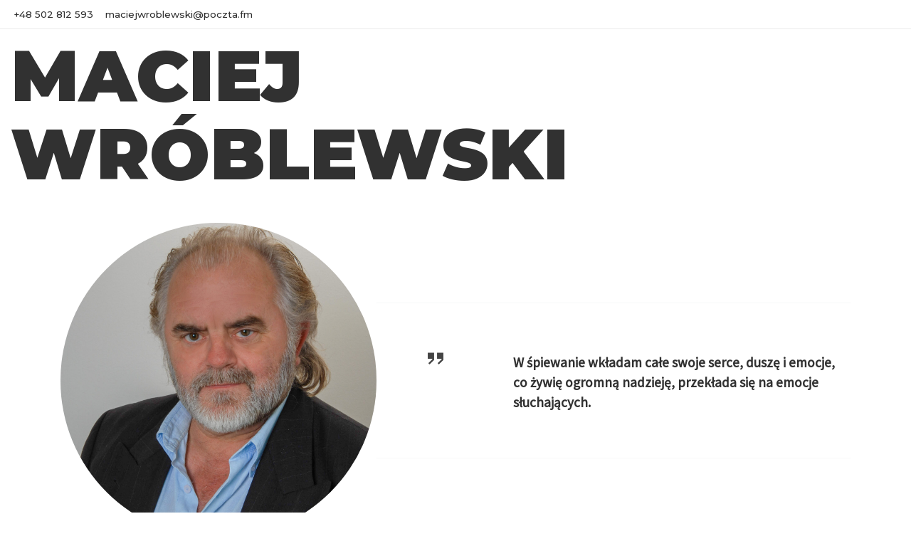

--- FILE ---
content_type: text/html; charset=UTF-8
request_url: https://maciejwroblewski.eu/
body_size: 80061
content:
<!DOCTYPE html>
<!--[if IE 7]>
<html class="ie ie7" lang="pl-PL">
<![endif]-->
<!--[if IE 8]>
<html class="ie ie8" lang="pl-PL">
<![endif]-->
<!--[if !(IE 7) | !(IE 8)  ]><!-->
<html lang="pl-PL" class="no-js">
<!--<![endif]-->
  <head>
  <meta charset="UTF-8" />
  <meta http-equiv="X-UA-Compatible" content="IE=EDGE" />
  <meta name="viewport" content="width=device-width, initial-scale=1.0" />
  <link rel="profile"  href="https://gmpg.org/xfn/11" />
  <link rel="pingback" href="https://maciejwroblewski.eu/xmlrpc.php" />
<script>(function(html){html.className = html.className.replace(/\bno-js\b/,'js')})(document.documentElement);</script>
        <style id="wfc-base-style" type="text/css">
             .wfc-reset-menu-item-first-letter .navbar .nav>li>a:first-letter {font-size: inherit;}.format-icon:before {color: #5A5A5A;}article .format-icon.tc-hide-icon:before, .safari article.format-video .format-icon.tc-hide-icon:before, .chrome article.format-video .format-icon.tc-hide-icon:before, .safari article.format-image .format-icon.tc-hide-icon:before, .chrome article.format-image .format-icon.tc-hide-icon:before, .safari article.format-gallery .format-icon.tc-hide-icon:before, .safari article.attachment .format-icon.tc-hide-icon:before, .chrome article.format-gallery .format-icon.tc-hide-icon:before, .chrome article.attachment .format-icon.tc-hide-icon:before {content: none!important;}h2#tc-comment-title.tc-hide-icon:before {content: none!important;}.archive .archive-header h1.format-icon.tc-hide-icon:before {content: none!important;}.tc-sidebar h3.widget-title.tc-hide-icon:before {content: none!important;}.footer-widgets h3.widget-title.tc-hide-icon:before {content: none!important;}.tc-hide-icon i, i.tc-hide-icon {display: none !important;}.carousel-control {font-family: "Helvetica Neue", Helvetica, Arial, sans-serif;}.social-block a {font-size: 18px;}footer#footer .colophon .social-block a {font-size: 16px;}.social-block.widget_social a {font-size: 14px;}
        </style>
        <link rel="stylesheet" id="tc-front-gfonts" href="//fonts.googleapis.com/css?family=Montserrat:500%7CMontserrat:900&subset=latin-ext&display=swap"><style id="wfc-style-fonts-body" type="text/css" data-origin="server">
/* Setting : Default website font */ 
body {
font-family : 'Montserrat'!important;
}

</style><style id="wfc-style-fonts-site_title" type="text/css" data-origin="server">
/* Setting : Site title */ 
.tc-header .branding .navbar-brand-sitename {
font-family : 'Montserrat'!important;
}

</style><title>Maciej Wróblewski &#8211; Muzyk Artysta</title>
<meta name='robots' content='max-image-preview:large' />
<link rel="alternate" type="application/rss+xml" title="Maciej Wróblewski &raquo; Kanał z wpisami" href="https://maciejwroblewski.eu/feed/" />
<link rel="alternate" type="application/rss+xml" title="Maciej Wróblewski &raquo; Kanał z komentarzami" href="https://maciejwroblewski.eu/comments/feed/" />
<link rel="alternate" type="application/rss+xml" title="Maciej Wróblewski &raquo; Strona główna Kanał z komentarzami" href="https://maciejwroblewski.eu/strona-glowna/feed/" />
<script>
window._wpemojiSettings = {"baseUrl":"https:\/\/s.w.org\/images\/core\/emoji\/15.0.3\/72x72\/","ext":".png","svgUrl":"https:\/\/s.w.org\/images\/core\/emoji\/15.0.3\/svg\/","svgExt":".svg","source":{"concatemoji":"https:\/\/maciejwroblewski.eu\/wp-includes\/js\/wp-emoji-release.min.js?ver=6.5.7"}};
/*! This file is auto-generated */
!function(i,n){var o,s,e;function c(e){try{var t={supportTests:e,timestamp:(new Date).valueOf()};sessionStorage.setItem(o,JSON.stringify(t))}catch(e){}}function p(e,t,n){e.clearRect(0,0,e.canvas.width,e.canvas.height),e.fillText(t,0,0);var t=new Uint32Array(e.getImageData(0,0,e.canvas.width,e.canvas.height).data),r=(e.clearRect(0,0,e.canvas.width,e.canvas.height),e.fillText(n,0,0),new Uint32Array(e.getImageData(0,0,e.canvas.width,e.canvas.height).data));return t.every(function(e,t){return e===r[t]})}function u(e,t,n){switch(t){case"flag":return n(e,"\ud83c\udff3\ufe0f\u200d\u26a7\ufe0f","\ud83c\udff3\ufe0f\u200b\u26a7\ufe0f")?!1:!n(e,"\ud83c\uddfa\ud83c\uddf3","\ud83c\uddfa\u200b\ud83c\uddf3")&&!n(e,"\ud83c\udff4\udb40\udc67\udb40\udc62\udb40\udc65\udb40\udc6e\udb40\udc67\udb40\udc7f","\ud83c\udff4\u200b\udb40\udc67\u200b\udb40\udc62\u200b\udb40\udc65\u200b\udb40\udc6e\u200b\udb40\udc67\u200b\udb40\udc7f");case"emoji":return!n(e,"\ud83d\udc26\u200d\u2b1b","\ud83d\udc26\u200b\u2b1b")}return!1}function f(e,t,n){var r="undefined"!=typeof WorkerGlobalScope&&self instanceof WorkerGlobalScope?new OffscreenCanvas(300,150):i.createElement("canvas"),a=r.getContext("2d",{willReadFrequently:!0}),o=(a.textBaseline="top",a.font="600 32px Arial",{});return e.forEach(function(e){o[e]=t(a,e,n)}),o}function t(e){var t=i.createElement("script");t.src=e,t.defer=!0,i.head.appendChild(t)}"undefined"!=typeof Promise&&(o="wpEmojiSettingsSupports",s=["flag","emoji"],n.supports={everything:!0,everythingExceptFlag:!0},e=new Promise(function(e){i.addEventListener("DOMContentLoaded",e,{once:!0})}),new Promise(function(t){var n=function(){try{var e=JSON.parse(sessionStorage.getItem(o));if("object"==typeof e&&"number"==typeof e.timestamp&&(new Date).valueOf()<e.timestamp+604800&&"object"==typeof e.supportTests)return e.supportTests}catch(e){}return null}();if(!n){if("undefined"!=typeof Worker&&"undefined"!=typeof OffscreenCanvas&&"undefined"!=typeof URL&&URL.createObjectURL&&"undefined"!=typeof Blob)try{var e="postMessage("+f.toString()+"("+[JSON.stringify(s),u.toString(),p.toString()].join(",")+"));",r=new Blob([e],{type:"text/javascript"}),a=new Worker(URL.createObjectURL(r),{name:"wpTestEmojiSupports"});return void(a.onmessage=function(e){c(n=e.data),a.terminate(),t(n)})}catch(e){}c(n=f(s,u,p))}t(n)}).then(function(e){for(var t in e)n.supports[t]=e[t],n.supports.everything=n.supports.everything&&n.supports[t],"flag"!==t&&(n.supports.everythingExceptFlag=n.supports.everythingExceptFlag&&n.supports[t]);n.supports.everythingExceptFlag=n.supports.everythingExceptFlag&&!n.supports.flag,n.DOMReady=!1,n.readyCallback=function(){n.DOMReady=!0}}).then(function(){return e}).then(function(){var e;n.supports.everything||(n.readyCallback(),(e=n.source||{}).concatemoji?t(e.concatemoji):e.wpemoji&&e.twemoji&&(t(e.twemoji),t(e.wpemoji)))}))}((window,document),window._wpemojiSettings);
</script>
<style id='wp-emoji-styles-inline-css'>

	img.wp-smiley, img.emoji {
		display: inline !important;
		border: none !important;
		box-shadow: none !important;
		height: 1em !important;
		width: 1em !important;
		margin: 0 0.07em !important;
		vertical-align: -0.1em !important;
		background: none !important;
		padding: 0 !important;
	}
</style>
<link rel='stylesheet' id='wp-block-library-css' href='https://maciejwroblewski.eu/wp-includes/css/dist/block-library/style.min.css?ver=6.5.7' media='all' />
<style id='classic-theme-styles-inline-css'>
/*! This file is auto-generated */
.wp-block-button__link{color:#fff;background-color:#32373c;border-radius:9999px;box-shadow:none;text-decoration:none;padding:calc(.667em + 2px) calc(1.333em + 2px);font-size:1.125em}.wp-block-file__button{background:#32373c;color:#fff;text-decoration:none}
</style>
<style id='global-styles-inline-css'>
body{--wp--preset--color--black: #000000;--wp--preset--color--cyan-bluish-gray: #abb8c3;--wp--preset--color--white: #ffffff;--wp--preset--color--pale-pink: #f78da7;--wp--preset--color--vivid-red: #cf2e2e;--wp--preset--color--luminous-vivid-orange: #ff6900;--wp--preset--color--luminous-vivid-amber: #fcb900;--wp--preset--color--light-green-cyan: #7bdcb5;--wp--preset--color--vivid-green-cyan: #00d084;--wp--preset--color--pale-cyan-blue: #8ed1fc;--wp--preset--color--vivid-cyan-blue: #0693e3;--wp--preset--color--vivid-purple: #9b51e0;--wp--preset--gradient--vivid-cyan-blue-to-vivid-purple: linear-gradient(135deg,rgba(6,147,227,1) 0%,rgb(155,81,224) 100%);--wp--preset--gradient--light-green-cyan-to-vivid-green-cyan: linear-gradient(135deg,rgb(122,220,180) 0%,rgb(0,208,130) 100%);--wp--preset--gradient--luminous-vivid-amber-to-luminous-vivid-orange: linear-gradient(135deg,rgba(252,185,0,1) 0%,rgba(255,105,0,1) 100%);--wp--preset--gradient--luminous-vivid-orange-to-vivid-red: linear-gradient(135deg,rgba(255,105,0,1) 0%,rgb(207,46,46) 100%);--wp--preset--gradient--very-light-gray-to-cyan-bluish-gray: linear-gradient(135deg,rgb(238,238,238) 0%,rgb(169,184,195) 100%);--wp--preset--gradient--cool-to-warm-spectrum: linear-gradient(135deg,rgb(74,234,220) 0%,rgb(151,120,209) 20%,rgb(207,42,186) 40%,rgb(238,44,130) 60%,rgb(251,105,98) 80%,rgb(254,248,76) 100%);--wp--preset--gradient--blush-light-purple: linear-gradient(135deg,rgb(255,206,236) 0%,rgb(152,150,240) 100%);--wp--preset--gradient--blush-bordeaux: linear-gradient(135deg,rgb(254,205,165) 0%,rgb(254,45,45) 50%,rgb(107,0,62) 100%);--wp--preset--gradient--luminous-dusk: linear-gradient(135deg,rgb(255,203,112) 0%,rgb(199,81,192) 50%,rgb(65,88,208) 100%);--wp--preset--gradient--pale-ocean: linear-gradient(135deg,rgb(255,245,203) 0%,rgb(182,227,212) 50%,rgb(51,167,181) 100%);--wp--preset--gradient--electric-grass: linear-gradient(135deg,rgb(202,248,128) 0%,rgb(113,206,126) 100%);--wp--preset--gradient--midnight: linear-gradient(135deg,rgb(2,3,129) 0%,rgb(40,116,252) 100%);--wp--preset--font-size--small: 13px;--wp--preset--font-size--medium: 20px;--wp--preset--font-size--large: 36px;--wp--preset--font-size--x-large: 42px;--wp--preset--spacing--20: 0.44rem;--wp--preset--spacing--30: 0.67rem;--wp--preset--spacing--40: 1rem;--wp--preset--spacing--50: 1.5rem;--wp--preset--spacing--60: 2.25rem;--wp--preset--spacing--70: 3.38rem;--wp--preset--spacing--80: 5.06rem;--wp--preset--shadow--natural: 6px 6px 9px rgba(0, 0, 0, 0.2);--wp--preset--shadow--deep: 12px 12px 50px rgba(0, 0, 0, 0.4);--wp--preset--shadow--sharp: 6px 6px 0px rgba(0, 0, 0, 0.2);--wp--preset--shadow--outlined: 6px 6px 0px -3px rgba(255, 255, 255, 1), 6px 6px rgba(0, 0, 0, 1);--wp--preset--shadow--crisp: 6px 6px 0px rgba(0, 0, 0, 1);}:where(.is-layout-flex){gap: 0.5em;}:where(.is-layout-grid){gap: 0.5em;}body .is-layout-flex{display: flex;}body .is-layout-flex{flex-wrap: wrap;align-items: center;}body .is-layout-flex > *{margin: 0;}body .is-layout-grid{display: grid;}body .is-layout-grid > *{margin: 0;}:where(.wp-block-columns.is-layout-flex){gap: 2em;}:where(.wp-block-columns.is-layout-grid){gap: 2em;}:where(.wp-block-post-template.is-layout-flex){gap: 1.25em;}:where(.wp-block-post-template.is-layout-grid){gap: 1.25em;}.has-black-color{color: var(--wp--preset--color--black) !important;}.has-cyan-bluish-gray-color{color: var(--wp--preset--color--cyan-bluish-gray) !important;}.has-white-color{color: var(--wp--preset--color--white) !important;}.has-pale-pink-color{color: var(--wp--preset--color--pale-pink) !important;}.has-vivid-red-color{color: var(--wp--preset--color--vivid-red) !important;}.has-luminous-vivid-orange-color{color: var(--wp--preset--color--luminous-vivid-orange) !important;}.has-luminous-vivid-amber-color{color: var(--wp--preset--color--luminous-vivid-amber) !important;}.has-light-green-cyan-color{color: var(--wp--preset--color--light-green-cyan) !important;}.has-vivid-green-cyan-color{color: var(--wp--preset--color--vivid-green-cyan) !important;}.has-pale-cyan-blue-color{color: var(--wp--preset--color--pale-cyan-blue) !important;}.has-vivid-cyan-blue-color{color: var(--wp--preset--color--vivid-cyan-blue) !important;}.has-vivid-purple-color{color: var(--wp--preset--color--vivid-purple) !important;}.has-black-background-color{background-color: var(--wp--preset--color--black) !important;}.has-cyan-bluish-gray-background-color{background-color: var(--wp--preset--color--cyan-bluish-gray) !important;}.has-white-background-color{background-color: var(--wp--preset--color--white) !important;}.has-pale-pink-background-color{background-color: var(--wp--preset--color--pale-pink) !important;}.has-vivid-red-background-color{background-color: var(--wp--preset--color--vivid-red) !important;}.has-luminous-vivid-orange-background-color{background-color: var(--wp--preset--color--luminous-vivid-orange) !important;}.has-luminous-vivid-amber-background-color{background-color: var(--wp--preset--color--luminous-vivid-amber) !important;}.has-light-green-cyan-background-color{background-color: var(--wp--preset--color--light-green-cyan) !important;}.has-vivid-green-cyan-background-color{background-color: var(--wp--preset--color--vivid-green-cyan) !important;}.has-pale-cyan-blue-background-color{background-color: var(--wp--preset--color--pale-cyan-blue) !important;}.has-vivid-cyan-blue-background-color{background-color: var(--wp--preset--color--vivid-cyan-blue) !important;}.has-vivid-purple-background-color{background-color: var(--wp--preset--color--vivid-purple) !important;}.has-black-border-color{border-color: var(--wp--preset--color--black) !important;}.has-cyan-bluish-gray-border-color{border-color: var(--wp--preset--color--cyan-bluish-gray) !important;}.has-white-border-color{border-color: var(--wp--preset--color--white) !important;}.has-pale-pink-border-color{border-color: var(--wp--preset--color--pale-pink) !important;}.has-vivid-red-border-color{border-color: var(--wp--preset--color--vivid-red) !important;}.has-luminous-vivid-orange-border-color{border-color: var(--wp--preset--color--luminous-vivid-orange) !important;}.has-luminous-vivid-amber-border-color{border-color: var(--wp--preset--color--luminous-vivid-amber) !important;}.has-light-green-cyan-border-color{border-color: var(--wp--preset--color--light-green-cyan) !important;}.has-vivid-green-cyan-border-color{border-color: var(--wp--preset--color--vivid-green-cyan) !important;}.has-pale-cyan-blue-border-color{border-color: var(--wp--preset--color--pale-cyan-blue) !important;}.has-vivid-cyan-blue-border-color{border-color: var(--wp--preset--color--vivid-cyan-blue) !important;}.has-vivid-purple-border-color{border-color: var(--wp--preset--color--vivid-purple) !important;}.has-vivid-cyan-blue-to-vivid-purple-gradient-background{background: var(--wp--preset--gradient--vivid-cyan-blue-to-vivid-purple) !important;}.has-light-green-cyan-to-vivid-green-cyan-gradient-background{background: var(--wp--preset--gradient--light-green-cyan-to-vivid-green-cyan) !important;}.has-luminous-vivid-amber-to-luminous-vivid-orange-gradient-background{background: var(--wp--preset--gradient--luminous-vivid-amber-to-luminous-vivid-orange) !important;}.has-luminous-vivid-orange-to-vivid-red-gradient-background{background: var(--wp--preset--gradient--luminous-vivid-orange-to-vivid-red) !important;}.has-very-light-gray-to-cyan-bluish-gray-gradient-background{background: var(--wp--preset--gradient--very-light-gray-to-cyan-bluish-gray) !important;}.has-cool-to-warm-spectrum-gradient-background{background: var(--wp--preset--gradient--cool-to-warm-spectrum) !important;}.has-blush-light-purple-gradient-background{background: var(--wp--preset--gradient--blush-light-purple) !important;}.has-blush-bordeaux-gradient-background{background: var(--wp--preset--gradient--blush-bordeaux) !important;}.has-luminous-dusk-gradient-background{background: var(--wp--preset--gradient--luminous-dusk) !important;}.has-pale-ocean-gradient-background{background: var(--wp--preset--gradient--pale-ocean) !important;}.has-electric-grass-gradient-background{background: var(--wp--preset--gradient--electric-grass) !important;}.has-midnight-gradient-background{background: var(--wp--preset--gradient--midnight) !important;}.has-small-font-size{font-size: var(--wp--preset--font-size--small) !important;}.has-medium-font-size{font-size: var(--wp--preset--font-size--medium) !important;}.has-large-font-size{font-size: var(--wp--preset--font-size--large) !important;}.has-x-large-font-size{font-size: var(--wp--preset--font-size--x-large) !important;}
.wp-block-navigation a:where(:not(.wp-element-button)){color: inherit;}
:where(.wp-block-post-template.is-layout-flex){gap: 1.25em;}:where(.wp-block-post-template.is-layout-grid){gap: 1.25em;}
:where(.wp-block-columns.is-layout-flex){gap: 2em;}:where(.wp-block-columns.is-layout-grid){gap: 2em;}
.wp-block-pullquote{font-size: 1.5em;line-height: 1.6;}
</style>
<link rel='stylesheet' id='h5ap-public-css' href='https://maciejwroblewski.eu/wp-content/plugins/html5-audio-player/assets/css/style.css?ver=1768967217' media='all' />
<link rel='stylesheet' id='customizr-main-css' href='https://maciejwroblewski.eu/wp-content/themes/customizr-pro/assets/front/css/style.min.css?ver=2.4.25' media='all' />
<style id='customizr-main-inline-css'>
.tc-header,#tc-sn .tc-sn-inner,.czr-overlay,.add-menu-button,.tc-header .socials a,.tc-header .socials a:focus,.tc-header .socials a:active,.nav__utils,.nav__utils a,.nav__utils a:focus,.nav__utils a:active,.header-contact__info a,.header-contact__info a:focus,.header-contact__info a:active,.czr-overlay a:hover,.dropdown-menu,.tc-header .navbar-brand-sitename,[class*=nav__menu] .nav__link,[class*=nav__menu] .nav__link-wrapper .caret__dropdown-toggler,[class*=nav__menu] .dropdown-menu .nav__link,[class*=nav__menu] .dropdown-item .nav__link:hover,.tc-header form.czr-form label,.czr-overlay form.czr-form label,.tc-header .czr-form input:not([type='submit']):not([type='button']):not([type='number']):not([type='checkbox']):not([type='radio']),.tc-header .czr-form textarea,.tc-header .czr-form .form-control,.czr-overlay .czr-form input:not([type='submit']):not([type='button']):not([type='number']):not([type='checkbox']):not([type='radio']),.czr-overlay .czr-form textarea,.czr-overlay .czr-form .form-control,.tc-header h1,.tc-header h2,.tc-header h3,.tc-header h4,.tc-header h5,.tc-header h6{color:#313131}.tc-header .czr-form input:not([type='submit']):not([type='button']):not([type='number']):not([type='checkbox']):not([type='radio']),.tc-header .czr-form textarea,.tc-header .czr-form .form-control,.czr-overlay .czr-form input:not([type='submit']):not([type='button']):not([type='number']):not([type='checkbox']):not([type='radio']),.czr-overlay .czr-form textarea,.czr-overlay .czr-form .form-control{border-color:#313131}.ham__toggler-span-wrapper .line,[class*=nav__menu] .nav__title::before{background-color:#313131}.header-tagline,[class*=nav__menu] .nav__link:hover,[class*=nav__menu] .nav__link-wrapper .caret__dropdown-toggler:hover,[class*=nav__menu] .show:not(.dropdown-item) > .nav__link,[class*=nav__menu] .show:not(.dropdown-item) > .nav__link-wrapper .nav__link,.czr-highlight-contextual-menu-items [class*=nav__menu] li:not(.dropdown-item).current-active > .nav__link,.czr-highlight-contextual-menu-items [class*=nav__menu] li:not(.dropdown-item).current-active > .nav__link-wrapper .nav__link,.czr-highlight-contextual-menu-items [class*=nav__menu] .current-menu-item > .nav__link,.czr-highlight-contextual-menu-items [class*=nav__menu] .current-menu-item > .nav__link-wrapper .nav__link,[class*=nav__menu] .dropdown-item .nav__link,.czr-overlay a,.tc-header .socials a:hover,.nav__utils a:hover,.czr-highlight-contextual-menu-items .nav__utils a.current-active,.header-contact__info a:hover,.tc-header .czr-form .form-group.in-focus label,.czr-overlay .czr-form .form-group.in-focus label{color:rgba(49,49,49,0.7)}.nav__utils .ham-toggler-menu.czr-collapsed:hover .line{background-color:rgba(49,49,49,0.7)}.topbar-navbar__wrapper,.dropdown-item:not(:last-of-type){border-color:rgba(49,49,49,0.09)}.tc-header{border-bottom-color:rgba(49,49,49,0.09)}#tc-sn{outline-color:rgba(49,49,49,0.09)}.mobile-nav__container,.header-search__container,.mobile-nav__nav,.vertical-nav > li:not(:last-of-type){border-color:rgba(49,49,49,0.075)}.tc-header,#tc-sn .tc-sn-inner,.dropdown-menu,.dropdown-item:active,.dropdown-item:focus,.dropdown-item:hover{background-color:#ffffff}.sticky-transparent.is-sticky .mobile-sticky,.sticky-transparent.is-sticky .desktop-sticky,.sticky-transparent.is-sticky .mobile-nav__nav,.header-transparent:not(.is-sticky) .mobile-nav__nav,.header-transparent:not(.is-sticky) .dropdown-menu{background-color:rgba(255,255,255,0.9)}.czr-overlay{background-color:rgba(255,255,255,0.98)}.dropdown-item:before,.vertical-nav .caret__dropdown-toggler{background-color:rgba(0,0,0,0.045)}
#czr-push-footer { display: none; visibility: hidden; }
        .czr-sticky-footer #czr-push-footer.sticky-footer-enabled { display: block; }
        
</style>
<link rel='stylesheet' id='customizr-ms-respond-css' href='https://maciejwroblewski.eu/wp-content/themes/customizr-pro/assets/front/css/style-modular-scale.min.css?ver=2.4.25' media='all' />
<script src="https://maciejwroblewski.eu/wp-includes/js/jquery/jquery.min.js?ver=3.7.1" id="jquery-core-js"></script>
<script src="https://maciejwroblewski.eu/wp-includes/js/jquery/jquery-migrate.min.js?ver=3.4.1" id="jquery-migrate-js"></script>
<script src="https://maciejwroblewski.eu/wp-content/themes/customizr-pro/assets/front/js/libs/modernizr.min.js?ver=2.4.25" id="modernizr-js"></script>
<script src="https://maciejwroblewski.eu/wp-includes/js/underscore.min.js?ver=1.13.4" id="underscore-js"></script>
<script id="tc-scripts-js-extra">
var CZRParams = {"assetsPath":"https:\/\/maciejwroblewski.eu\/wp-content\/themes\/customizr-pro\/assets\/front\/","mainScriptUrl":"https:\/\/maciejwroblewski.eu\/wp-content\/themes\/customizr-pro\/assets\/front\/js\/tc-scripts.min.js?2.4.25","deferFontAwesome":"1","fontAwesomeUrl":"https:\/\/maciejwroblewski.eu\/wp-content\/themes\/customizr-pro\/assets\/shared\/fonts\/fa\/css\/fontawesome-all.min.css?2.4.25","_disabled":[],"centerSliderImg":"1","isLightBoxEnabled":"1","SmoothScroll":{"Enabled":true,"Options":{"touchpadSupport":false}},"isAnchorScrollEnabled":"","anchorSmoothScrollExclude":{"simple":["[class*=edd]",".carousel-control","[data-toggle=\"modal\"]","[data-toggle=\"dropdown\"]","[data-toggle=\"czr-dropdown\"]","[data-toggle=\"tooltip\"]","[data-toggle=\"popover\"]","[data-toggle=\"collapse\"]","[data-toggle=\"czr-collapse\"]","[data-toggle=\"tab\"]","[data-toggle=\"pill\"]","[data-toggle=\"czr-pill\"]","[class*=upme]","[class*=um-]"],"deep":{"classes":[],"ids":[]}},"timerOnScrollAllBrowsers":"1","centerAllImg":"1","HasComments":"","LoadModernizr":"1","stickyHeader":"","extLinksStyle":"","extLinksTargetExt":"","extLinksSkipSelectors":{"classes":["btn","button"],"ids":[]},"dropcapEnabled":"","dropcapWhere":{"post":"","page":""},"dropcapMinWords":"","dropcapSkipSelectors":{"tags":["IMG","IFRAME","H1","H2","H3","H4","H5","H6","BLOCKQUOTE","UL","OL"],"classes":["btn"],"id":[]},"imgSmartLoadEnabled":"","imgSmartLoadOpts":{"parentSelectors":["[class*=grid-container], .article-container",".__before_main_wrapper",".widget-front",".post-related-articles",".tc-singular-thumbnail-wrapper",".sek-module-inner"],"opts":{"excludeImg":[".tc-holder-img"]}},"imgSmartLoadsForSliders":"","pluginCompats":[],"isWPMobile":"","menuStickyUserSettings":{"desktop":"stick_up","mobile":"stick_up"},"adminAjaxUrl":"https:\/\/maciejwroblewski.eu\/wp-admin\/admin-ajax.php","ajaxUrl":"https:\/\/maciejwroblewski.eu\/?czrajax=1","frontNonce":{"id":"CZRFrontNonce","handle":"82621ea1b4"},"isDevMode":"","isModernStyle":"1","i18n":{"Permanently dismiss":"Permanently dismiss"},"frontNotifications":{"welcome":{"enabled":false,"content":"","dismissAction":"dismiss_welcome_note_front"}},"preloadGfonts":"1","googleFonts":"Source+Sans+Pro","version":"2.4.25"};
</script>
<script src="https://maciejwroblewski.eu/wp-content/themes/customizr-pro/assets/front/js/tc-scripts.min.js?ver=2.4.25" id="tc-scripts-js" defer></script>
<link rel="https://api.w.org/" href="https://maciejwroblewski.eu/wp-json/" /><link rel="alternate" type="application/json" href="https://maciejwroblewski.eu/wp-json/wp/v2/pages/2" /><link rel="EditURI" type="application/rsd+xml" title="RSD" href="https://maciejwroblewski.eu/xmlrpc.php?rsd" />
<meta name="generator" content="WordPress 6.5.7" />
<link rel="canonical" href="https://maciejwroblewski.eu/" />
<link rel='shortlink' href='https://maciejwroblewski.eu/' />
<link rel="alternate" type="application/json+oembed" href="https://maciejwroblewski.eu/wp-json/oembed/1.0/embed?url=https%3A%2F%2Fmaciejwroblewski.eu%2F" />
<link rel="alternate" type="text/xml+oembed" href="https://maciejwroblewski.eu/wp-json/oembed/1.0/embed?url=https%3A%2F%2Fmaciejwroblewski.eu%2F&#038;format=xml" />
            <style>
                .mejs-container:has(.plyr){height: auto; background: transparent} .mejs-container:has(.plyr) .mejs-controls {display: none}
                .h5ap_all {
                    --shadow-color: 197deg 32% 65%;
                    border-radius: 6px;
                    box-shadow: 0px 0px 9.6px hsl(var(--shadow-color)/.36),0 1.7px 1.9px 0px hsl(var(--shadow-color)/.36),0 4.3px 1.8px -1.7px hsl(var(--shadow-color)/.36),-0.1px 10.6px 11.9px -2.5px hsl(var(--shadow-color)/.36);
                    margin: 16px auto;
                }
            </style>
                    <script>
                function h5vpLoader({id, source, type}){
                    const element = document.getElementById(id);
                    if(!element){
                        if(type === 'script'){
                            const script = document.createElement('script');
                            script.src = `https://maciejwroblewski.eu/wp-content/plugins/html5-audio-player/${source}`;
                            document.getElementsByTagName("head")[0].appendChild(script);
                        }
                        if(type === 'css'){
                            const link = document.createElement('link');
                            link.href = `https://maciejwroblewski.eu/wp-content/plugins/html5-audio-player/${source}`;
                            link.rel = 'stylesheet';
                            document.getElementsByTagName("head")[0].appendChild(link);
                        }
                    }
                }

                function loadHVPAssets(){
                    const assets = [
                        {id: 'h5ap-public-css', source: 'assets/css/style.css', type: 'css'},
                        {id: 'bplugins-plyrio-css', source: 'assets/css/player.min.css', type: 'css'},
                        {id: 'bplugins-plyrio-js', source: 'js/player.js', type: 'script'},
                        {id: 'h5ap-player-js', source: 'dist/player.js', type: 'script'},
                    ];

                    if(typeof hpublic === 'undefined'){
                        const script = document.createElement('script');
                        script.innerText = `var hpublic = {siteUrl: 'https://maciejwroblewski.eu', userId: 0}`;
                        document.getElementsByTagName("head")[0].appendChild(script);
                    }
                    assets.map(item => h5vpLoader(item));
                }
                document.addEventListener('DOMContentLoaded', function(){
                    const isPlayer = document.querySelector(".h5ap_player");
                    if(isPlayer){
                        loadHVPAssets();
                    }
                })
            </script>
        		<style>
			span.h5ap_single_button {
				background: #000;
				width: 50px;
				height: 50px;
				border-radius: 50px;
			}
			span#h5ap_single_button span svg {
				fill: #ffffff !important;
				cursor: pointer;
			}
			span.h5ap_single_button span svg {
				height: 25px;
				width: 25px;
			}
			#skin_default .plyr__control,#skin_default .plyr__time{color: #4f5b5f}
			#skin_default .plyr__control:hover{background: #1aafff;color: #f5f5f5}
			#skin_default .plyr__controls {background: #f5f5f5}
			#skin_default .plyr__controls__item input {color: #1aafff}
			.plyr {--plyr-color-main: #4f5b5f}
			/* Custom Css */
						</style>
		              <link rel="preload" as="font" type="font/woff2" href="https://maciejwroblewski.eu/wp-content/themes/customizr-pro/assets/shared/fonts/customizr/customizr.woff2?128396981" crossorigin="anonymous"/>
            <style>.recentcomments a{display:inline !important;padding:0 !important;margin:0 !important;}</style><style type="text/css">.heading{width:10sec;}</style><link rel="icon" href="https://maciejwroblewski.eu/wp-content/uploads/2023/05/maciejwroblewski-150x150.jpg" sizes="32x32" />
<link rel="icon" href="https://maciejwroblewski.eu/wp-content/uploads/2023/05/maciejwroblewski-300x300.jpg" sizes="192x192" />
<link rel="apple-touch-icon" href="https://maciejwroblewski.eu/wp-content/uploads/2023/05/maciejwroblewski-300x300.jpg" />
<meta name="msapplication-TileImage" content="https://maciejwroblewski.eu/wp-content/uploads/2023/05/maciejwroblewski-300x300.jpg" />
		<style id="wp-custom-css">
			.first{border-top:2px solid #333;
	padding-top: 20px;}
.desktop-sticky, .mobile-sticky {
	box-shadow: none;}
.tc-header:not(.header-transparent) {
  box-shadow: none;
}
.tc-header {
  border-bottom-color: transparent;
}
.uno {border-top:1px solid #333}
.foto .sow-image-container img{border-radius: 50%;}
.entry-content blockquote p {
  font-size: 1.2rem;
}
@media only screen and (max-width: 600px) {
.tc-header .branding .navbar-brand-sitename{
    font-size: 36px !important;
	line-height:43px!important
  }
 p strong{font-size:33px}
	.dos {border-top:none}
}
		</style>
		<style id="wfc-style-body" type="text/css" data-origin="server">
/* Setting : Default website font */ 
body {
}

</style><style id="wfc-style-site_title" type="text/css" data-origin="server">
/* Setting : Site title */ 
.tc-header .branding .navbar-brand-sitename {
text-transform : uppercase;
font-size : 6.25rem;
line-height : 6.88rem;
font-weight : 900;
}

</style><style id="wfc-style-post_content" type="text/css" data-origin="server">
/* Setting : Post content / excerpt */ 
.entry-content p, .entry-summary p {
font-size : 1.00rem;
line-height : 1.75rem;
}

</style></head>

  <body class="home page-template-default page page-id-2 wp-embed-responsive czr-link-hover-underline header-skin-custom footer-skin-dark czr-no-sidebar tc-center-images czr-full-layout customizr-pro-2-4-25 czr-sticky-footer">
          <a class="screen-reader-text skip-link" href="#content">Skip to content</a>
    
    
    <div id="tc-page-wrap" class="">

      <header class="tpnav-header__header tc-header sl-logo_left sticky-brand-shrink-on sticky-transparent czr-submenu-fade czr-submenu-move" >
    <div class="topbar-navbar__wrapper " >
  <div class="container-fluid">
        <div class="row flex-row flex-lg-nowrap justify-content-start justify-content-lg-end align-items-center topbar-navbar__row">
      <div class="topbar-contact__info col col-auto">
    <ul class="czr-contact-info nav header-contact__info" >
  <li ><a class="ci-phone" href="tel:+48 502 812 593" title="+48 502 812 593"><i class="fas fa-phone"></i><span>+48 502 812 593</span></a></li> <li ><a class="ci-mail" href="mailto:maciejwroblewski@poczta.fm" title="maciejwroblewski@poczta.fm"><i class="fas fa-envelope"></i><span>maciejwroblewski@poczta.fm</span></a></li></ul></div>                          <div class="topbar-nav__socials social-links col col-auto ">
          <ul class="socials " >
  <li ><a rel="nofollow noopener noreferrer" class="social-icon icon-facebook-square"  title="Follow us on Facebook-square" aria-label="Follow us on Facebook-square" href="https://www.facebook.com/maciej.wroblewski.184881"  target="_blank"  style="color:#666666;font-size:26px"><i class="fab fa-facebook-square"></i></a></li> <li ><a rel="nofollow noopener noreferrer" class="social-icon icon-youtube"  title="Follow us on Youtube" aria-label="Follow us on Youtube" href="https://www.youtube.com/@maciejwroblewski3491"  target="_blank"  style="color:#666666;font-size:26px"><i class="fab fa-youtube"></i></a></li></ul>
        </div>
                </div>
      </div>
</div>    <div class="primary-navbar__wrapper d-none d-lg-block desktop-sticky" >
  <div class="container-fluid">
    <div class="row align-items-center flex-row primary-navbar__row">
      <div class="branding__container col col-auto" >
  <div class="branding align-items-center flex-column ">
    <div class="branding-row d-flex flex-row align-items-center align-self-start">
      <h1 class="navbar-brand col-auto " >
    <a class="navbar-brand-sitename " href="https://maciejwroblewski.eu/">
    <span>Maciej Wróblewski</span>
  </a>
</h1>
      </div>
      </div>
</div>
      <div class="primary-nav__container justify-content-lg-around col col-lg-auto flex-lg-column" >
  <div class="primary-nav__wrapper flex-lg-row align-items-center justify-content-end">
       </div>
</div>
    </div>
  </div>
</div>    <div class="mobile-navbar__wrapper d-lg-none mobile-sticky" >
    <div class="branding__container justify-content-between align-items-center container-fluid" >
  <div class="branding flex-column">
    <div class="branding-row d-flex align-self-start flex-row align-items-center">
      <h1 class="navbar-brand col-auto " >
    <a class="navbar-brand-sitename " href="https://maciejwroblewski.eu/">
    <span>Maciej Wróblewski</span>
  </a>
</h1>
    </div>
      </div>
  <div class="mobile-utils__wrapper nav__utils regular-nav">
    <ul class="nav utils row flex-row flex-nowrap">
          </ul>
  </div>
</div>
<div class="mobile-nav__container " >
   <nav class="mobile-nav__nav flex-column czr-collapse" id="mobile-nav">
      <div class="mobile-nav__inner container-fluid">
            </div>
  </nav>
</div></div></header>


  
    <div id="main-wrapper" class="section">

                      

          
          <div class="container" role="main">

            
            <div class="flex-row row column-content-wrapper">

                
                <div id="content" class="col-12 article-container">

                  <article id="page-2" class="post-2 page type-page status-publish has-post-thumbnail czr-hentry" >
      <div class="post-entry tc-content-inner">
    <section class="post-content entry-content " >
      <div class="czr-wp-the-content">
        <div id="pl-gb2-69704c317779e"  class="panel-layout" ><div id="pg-gb2-69704c317779e-0"  class="panel-grid panel-no-style"  data-style="{&quot;background_image_attachment&quot;:false,&quot;background_display&quot;:&quot;tile&quot;,&quot;background_image_size&quot;:&quot;full&quot;,&quot;border_thickness&quot;:&quot;1px&quot;,&quot;full_height&quot;:&quot;&quot;,&quot;cell_alignment&quot;:&quot;center&quot;}"  data-ratio="1"  data-ratio-direction="right" ><div id="pgc-gb2-69704c317779e-0-0"  class="panel-grid-cell"  data-weight="0.39974293059126" ><div id="panel-gb2-69704c317779e-0-0-0" class="so-panel widget widget_sow-image panel-first-child panel-last-child" data-index="0" data-style="{&quot;class&quot;:&quot;foto&quot;,&quot;background_image_attachment&quot;:false,&quot;background_display&quot;:&quot;tile&quot;,&quot;background_image_size&quot;:&quot;full&quot;,&quot;border_thickness&quot;:&quot;1px&quot;}" ><div class="foto panel-widget-style panel-widget-style-for-gb2-69704c317779e-0-0-0" ><div
			
			class="so-widget-sow-image so-widget-sow-image-default-8b5b6f678277-2"
			
		>

<div class="sow-image-container">
		<img fetchpriority="high" decoding="async" src="https://maciejwroblewski.eu/wp-content/uploads/2023/05/DSC_7049-2.jpg" width="2048" height="2048" srcset="https://maciejwroblewski.eu/wp-content/uploads/2023/05/DSC_7049-2.jpg 2048w, https://maciejwroblewski.eu/wp-content/uploads/2023/05/DSC_7049-2-300x300.jpg 300w, https://maciejwroblewski.eu/wp-content/uploads/2023/05/DSC_7049-2-1024x1024.jpg 1024w, https://maciejwroblewski.eu/wp-content/uploads/2023/05/DSC_7049-2-150x150.jpg 150w, https://maciejwroblewski.eu/wp-content/uploads/2023/05/DSC_7049-2-768x768.jpg 768w, https://maciejwroblewski.eu/wp-content/uploads/2023/05/DSC_7049-2-1536x1536.jpg 1536w, https://maciejwroblewski.eu/wp-content/uploads/2023/05/DSC_7049-2-570x570.jpg 570w, https://maciejwroblewski.eu/wp-content/uploads/2023/05/DSC_7049-2-510x510.jpg 510w" sizes="(max-width: 2048px) 100vw, 2048px" alt="" 		class="so-widget-image"/>
	</div>

</div></div></div></div><div id="pgc-gb2-69704c317779e-0-1"  class="panel-grid-cell"  data-weight="0.60025706940874" ><div id="panel-gb2-69704c317779e-0-1-0" class="so-panel widget widget_sow-editor panel-first-child panel-last-child" data-index="1" data-style="{&quot;background_image_attachment&quot;:false,&quot;background_display&quot;:&quot;tile&quot;,&quot;background_image_size&quot;:&quot;full&quot;,&quot;border_thickness&quot;:&quot;1px&quot;}" ><div
			
			class="so-widget-sow-editor so-widget-sow-editor-base"
			
		>
<div class="siteorigin-widget-tinymce textwidget">
	<blockquote>
<p>W&nbsp;śpiewanie wkładam całe swoje serce, duszę i&nbsp;emocje, co&nbsp;żywię ogromną nadzieję, przekłada się na&nbsp;emocje słuchających.</p>
</blockquote>
</div>
</div></div></div></div><div id="pg-gb2-69704c317779e-1"  class="panel-grid panel-has-style"  data-style="{&quot;class&quot;:&quot;first&quot;,&quot;background_image_attachment&quot;:false,&quot;background_display&quot;:&quot;tile&quot;,&quot;background_image_size&quot;:&quot;full&quot;,&quot;border_thickness&quot;:&quot;1px&quot;,&quot;full_height&quot;:&quot;&quot;,&quot;cell_alignment&quot;:&quot;flex-start&quot;}"  data-ratio="1"  data-ratio-direction="right" ><div class="first panel-row-style panel-row-style-for-gb2-69704c317779e-1" ><div id="pgc-gb2-69704c317779e-1-0"  class="panel-grid-cell"  data-weight="0.2" ><div id="panel-gb2-69704c317779e-1-0-0" class="so-panel widget widget_sow-editor panel-first-child panel-last-child" data-index="2" data-style="{&quot;background_image_attachment&quot;:false,&quot;background_display&quot;:&quot;tile&quot;,&quot;background_image_size&quot;:&quot;full&quot;,&quot;border_thickness&quot;:&quot;1px&quot;}" ><div
			
			class="so-widget-sow-editor so-widget-sow-editor-base"
			
		>
<div class="siteorigin-widget-tinymce textwidget">
	<p><strong>o&nbsp;mnie</strong></p>
</div>
</div></div></div><div id="pgc-gb2-69704c317779e-1-1"  class="panel-grid-cell"  data-weight="0.2" ><div id="panel-gb2-69704c317779e-1-1-0" class="so-panel widget widget_sow-editor panel-first-child panel-last-child" data-index="3" data-style="{&quot;background_image_attachment&quot;:false,&quot;background_display&quot;:&quot;tile&quot;,&quot;background_image_size&quot;:&quot;full&quot;,&quot;border_thickness&quot;:&quot;1px&quot;}" ><div
			
			class="so-widget-sow-editor so-widget-sow-editor-base"
			
		>
<div class="siteorigin-widget-tinymce textwidget">
	<p>kiedyś</p>
</div>
</div></div></div><div id="pgc-gb2-69704c317779e-1-2"  class="panel-grid-cell"  data-style="{&quot;class&quot;:&quot;dos&quot;,&quot;background_image_attachment&quot;:false,&quot;background_display&quot;:&quot;tile&quot;,&quot;background_image_size&quot;:&quot;full&quot;,&quot;border_thickness&quot;:&quot;1px&quot;,&quot;vertical_alignment&quot;:&quot;auto&quot;}"  data-weight="0.6" ><div class="dos panel-cell-style panel-cell-style-for-gb2-69704c317779e-1-2" ><div id="panel-gb2-69704c317779e-1-2-0" class="so-panel widget widget_sow-editor panel-first-child panel-last-child" data-index="4" data-style="{&quot;background_image_attachment&quot;:false,&quot;background_display&quot;:&quot;tile&quot;,&quot;background_image_size&quot;:&quot;full&quot;,&quot;border_thickness&quot;:&quot;1px&quot;}" ><div
			
			class="so-widget-sow-editor so-widget-sow-editor-base"
			
		>
<div class="siteorigin-widget-tinymce textwidget">
	<p>Debiutowałem w&nbsp;1971r. &#8211; spektakularnie i&nbsp;w&nbsp;wielkim stylu wygrywając festiwal w&nbsp;Zielonej Górze.<br />
Śpiewałem w&nbsp;26 krajach Europy i&nbsp;Azji. Dwukrotnie koncertowałem na&nbsp;Kubie.<br />
W latach 70-80 występowałem na&nbsp;estradach w&nbsp;towarzystwie m.in.&nbsp;Zdzisławy Sośnickiej, Ewy Demarczyk, &#8222;Partity&#8221;, Alicji Majewskiej, Mieczysława Fogga i&nbsp;wielu innych. Przez&nbsp;wiele lat współpracowałem z&nbsp;czołówką kabaretową tamtego okresu: M.&nbsp;Wolskim, M.&nbsp;Opanią, W. Młynarskim, K. Kowalewskim, J.&nbsp;Kryszakiem, J.A. Fedorowiczem, A. Zaorskim, J.&nbsp;Gajosem, M.&nbsp;Siudymem i&nbsp;innymi.</p>
</div>
</div></div></div></div></div></div><div id="pg-gb2-69704c317779e-2"  class="panel-grid panel-no-style"  data-style="{&quot;background_image_attachment&quot;:false,&quot;background_display&quot;:&quot;tile&quot;,&quot;background_image_size&quot;:&quot;full&quot;,&quot;border_thickness&quot;:&quot;1px&quot;,&quot;full_height&quot;:&quot;&quot;,&quot;cell_alignment&quot;:&quot;flex-start&quot;}"  data-ratio="1"  data-ratio-direction="right" ><div id="pgc-gb2-69704c317779e-2-0"  class="panel-grid-cell panel-grid-cell-empty"  data-weight="0.2" ></div><div id="pgc-gb2-69704c317779e-2-1"  class="panel-grid-cell"  data-style="{&quot;class&quot;:&quot;uno &quot;,&quot;background_image_attachment&quot;:false,&quot;background_display&quot;:&quot;tile&quot;,&quot;background_image_size&quot;:&quot;full&quot;,&quot;border_thickness&quot;:&quot;1px&quot;,&quot;vertical_alignment&quot;:&quot;auto&quot;}"  data-weight="0.2" ><div class="uno  panel-cell-style panel-cell-style-for-gb2-69704c317779e-2-1" ><div id="panel-gb2-69704c317779e-2-1-0" class="so-panel widget widget_sow-editor panel-first-child panel-last-child" data-index="5" data-style="{&quot;background_image_attachment&quot;:false,&quot;background_display&quot;:&quot;tile&quot;,&quot;background_image_size&quot;:&quot;full&quot;,&quot;border_thickness&quot;:&quot;1px&quot;}" ><div
			
			class="so-widget-sow-editor so-widget-sow-editor-base"
			
		>
<div class="siteorigin-widget-tinymce textwidget">
	<p>dziś</p>
</div>
</div></div></div></div><div id="pgc-gb2-69704c317779e-2-2"  class="panel-grid-cell"  data-style="{&quot;class&quot;:&quot;uno dos&quot;,&quot;background_image_attachment&quot;:false,&quot;background_display&quot;:&quot;tile&quot;,&quot;background_image_size&quot;:&quot;full&quot;,&quot;border_thickness&quot;:&quot;1px&quot;,&quot;vertical_alignment&quot;:&quot;auto&quot;}"  data-weight="0.6" ><div class="uno dos panel-cell-style panel-cell-style-for-gb2-69704c317779e-2-2" ><div id="panel-gb2-69704c317779e-2-2-0" class="so-panel widget widget_sow-editor panel-first-child panel-last-child" data-index="6" data-style="{&quot;background_image_attachment&quot;:false,&quot;background_display&quot;:&quot;tile&quot;,&quot;background_image_size&quot;:&quot;full&quot;,&quot;border_thickness&quot;:&quot;1px&quot;}" ><div
			
			class="so-widget-sow-editor so-widget-sow-editor-base"
			
		>
<div class="siteorigin-widget-tinymce textwidget">
	<p>W&nbsp;2002r. nagrałem i&nbsp;wydałem pierwszą swoją płytę &#8222;O&nbsp;Pieśni mnie prosisz&#8221;. W&nbsp;marcu 2008r. ukazała się następna &#8222;Do&nbsp;nieba schody&#8221; z&nbsp;18 piosenkami z&nbsp;czego 14 to&nbsp;własne kompozycje do&nbsp;tekstów m.in.&nbsp;M.&nbsp;Gaszyńskiego, M.&nbsp;Wolskiego, W. Sujkowskiej oraz&nbsp;własnych.<br />
W śpiewanie wkładam całe swoje serce, duszę i&nbsp;emocje, co&nbsp;żywię ogromną nadzieję, przekłada się na&nbsp;emocje słuchających. Stale wzbogacam swój repertuar, mając przygotowanych ok. 300 pieśni i&nbsp;piosenek.<br />
Śpiewając, sam sobie akompaniuję, grając na&nbsp;obmyślonych przez&nbsp;siebie i&nbsp;własnoręcznie konstruowanych, budowanych, unikatowych gitarach, m.in.&nbsp;na&nbsp;18 strunowej gitaro-lutni, brzmiącej pięknie i&nbsp;potężnie jak cała orkiestra.</p>
</div>
</div></div></div></div></div><div id="pg-gb2-69704c317779e-3"  class="panel-grid panel-no-style"  data-style="{&quot;background_image_attachment&quot;:false,&quot;background_display&quot;:&quot;tile&quot;,&quot;background_image_size&quot;:&quot;full&quot;,&quot;border_thickness&quot;:&quot;1px&quot;,&quot;full_height&quot;:&quot;&quot;,&quot;bottom_margin&quot;:&quot;10%&quot;,&quot;cell_alignment&quot;:&quot;flex-start&quot;}"  data-ratio="1"  data-ratio-direction="right" ><div id="pgc-gb2-69704c317779e-3-0"  class="panel-grid-cell panel-grid-cell-empty"  data-weight="0.2" ></div><div id="pgc-gb2-69704c317779e-3-1"  class="panel-grid-cell"  data-style="{&quot;class&quot;:&quot;uno &quot;,&quot;background_image_attachment&quot;:false,&quot;background_display&quot;:&quot;tile&quot;,&quot;background_image_size&quot;:&quot;full&quot;,&quot;border_thickness&quot;:&quot;1px&quot;,&quot;vertical_alignment&quot;:&quot;auto&quot;}"  data-weight="0.2" ><div class="uno  panel-cell-style panel-cell-style-for-gb2-69704c317779e-3-1" ><div id="panel-gb2-69704c317779e-3-1-0" class="so-panel widget widget_sow-editor panel-first-child panel-last-child" data-index="7" data-style="{&quot;background_image_attachment&quot;:false,&quot;background_display&quot;:&quot;tile&quot;,&quot;background_image_size&quot;:&quot;full&quot;,&quot;border_thickness&quot;:&quot;1px&quot;}" ><div
			
			class="so-widget-sow-editor so-widget-sow-editor-base"
			
		>
<div class="siteorigin-widget-tinymce textwidget">
	<p>nagrody</p>
</div>
</div></div></div></div><div id="pgc-gb2-69704c317779e-3-2"  class="panel-grid-cell"  data-style="{&quot;class&quot;:&quot;uno dos&quot;,&quot;background_image_attachment&quot;:false,&quot;background_display&quot;:&quot;tile&quot;,&quot;background_image_size&quot;:&quot;full&quot;,&quot;border_thickness&quot;:&quot;1px&quot;,&quot;vertical_alignment&quot;:&quot;auto&quot;}"  data-weight="0.6" ><div class="uno dos panel-cell-style panel-cell-style-for-gb2-69704c317779e-3-2" ><div id="panel-gb2-69704c317779e-3-2-0" class="so-panel widget widget_sow-editor panel-first-child panel-last-child" data-index="8" data-style="{&quot;background_image_attachment&quot;:false,&quot;background_display&quot;:&quot;tile&quot;,&quot;background_image_size&quot;:&quot;full&quot;,&quot;border_thickness&quot;:&quot;1px&quot;}" ><div
			
			class="so-widget-sow-editor so-widget-sow-editor-base"
			
		>
<div class="siteorigin-widget-tinymce textwidget">
	<p>1971 &#8211; I&nbsp;nagroda na&nbsp;festiwalu w&nbsp;Zielonej Górze</p>
<p>2021 &#8211; Nagroda Prezydenta Miasta Zielona Góra I&nbsp;stopnia</p>
</div>
</div></div></div></div></div><div id="pg-gb2-69704c317779e-4"  class="panel-grid panel-has-style"  data-style="{&quot;class&quot;:&quot;first&quot;,&quot;background_image_attachment&quot;:false,&quot;background_display&quot;:&quot;tile&quot;,&quot;background_image_size&quot;:&quot;full&quot;,&quot;border_thickness&quot;:&quot;1px&quot;,&quot;full_height&quot;:&quot;&quot;,&quot;cell_alignment&quot;:&quot;flex-start&quot;}"  data-ratio="1"  data-ratio-direction="right" ><div class="first panel-row-style panel-row-style-for-gb2-69704c317779e-4" ><div id="pgc-gb2-69704c317779e-4-0"  class="panel-grid-cell"  data-weight="0.2" ><div id="panel-gb2-69704c317779e-4-0-0" class="so-panel widget widget_sow-editor panel-first-child panel-last-child" data-index="9" data-style="{&quot;background_image_attachment&quot;:false,&quot;background_display&quot;:&quot;tile&quot;,&quot;background_image_size&quot;:&quot;full&quot;,&quot;border_thickness&quot;:&quot;1px&quot;}" ><div
			
			class="so-widget-sow-editor so-widget-sow-editor-base"
			
		>
<div class="siteorigin-widget-tinymce textwidget">
	<p><strong>media</strong></p>
</div>
</div></div></div><div id="pgc-gb2-69704c317779e-4-1"  class="panel-grid-cell"  data-weight="0.2" ><div id="panel-gb2-69704c317779e-4-1-0" class="so-panel widget widget_sow-editor panel-first-child panel-last-child" data-index="10" data-style="{&quot;background_image_attachment&quot;:false,&quot;background_display&quot;:&quot;tile&quot;,&quot;background_image_size&quot;:&quot;full&quot;,&quot;border_thickness&quot;:&quot;1px&quot;}" ><div
			
			class="so-widget-sow-editor so-widget-sow-editor-base"
			
		>
<div class="siteorigin-widget-tinymce textwidget">
	<p>prasa</p>
</div>
</div></div></div><div id="pgc-gb2-69704c317779e-4-2"  class="panel-grid-cell"  data-weight="0.6" ><div id="panel-gb2-69704c317779e-4-2-0" class="so-panel widget widget_sow-editor panel-first-child panel-last-child" data-index="11" data-style="{&quot;background_image_attachment&quot;:false,&quot;background_display&quot;:&quot;tile&quot;,&quot;background_image_size&quot;:&quot;full&quot;,&quot;border_thickness&quot;:&quot;1px&quot;}" ><div
			
			class="so-widget-sow-editor so-widget-sow-editor-base"
			
		>
<div class="siteorigin-widget-tinymce textwidget">
	<p>GAZETA LUBUSKA<br />
<a href="https://gazetalubuska.pl/maciej-wroblewski-zaspiewa-utwory-z-nowej-plyty/ar/7755639" target="_blank" rel="noopener">Nowa płyta</a></p>
<p>POLISH NEWS<br />
<a href="https://www.polishnews.com/maciej-wroblewski-w-domu-podhalan-w-chicago" target="_blank" rel="noopener">Maciej Wróblewski w&nbsp;Domu Podhalan w&nbsp;Chicago</a></p>
<p>GAZETA LUBUSKA<br />
<a href="https://gazetalubuska.pl/zielona-gora-alleluja-i-do-przodu-50-lat-tworczosci-macieja-wroblewskiego-przed-zielonogorska-filharmonia-odbedzie-sie-recital/ar/c13-15719330" target="_blank" rel="noopener">50 lat twórczości Macieja Wróblewskiego</a></p>
<p>TVP3<br />
<a href="https://gorzow.tvp.pl/61340919/wyjatkowy-koncert-wystapil-lubuski-bard-i-ukrainscy-muzycy" target="_blank" rel="noopener">Wyjątkowy koncert</a></p>
<p>WIADOMOŚCI ZIELONA GÓRA<br />
<a href="https://wiadomoscizg.pl/kultura/maciej-wroblewski-zielonogorski-bard-nagrodzony-foto-video" target="_blank" rel="noopener">Maciej Wróblewski &#8211; zielonogórski bard nagrodzony</a></p>
</div>
</div></div></div></div></div><div id="pg-gb2-69704c317779e-5"  class="panel-grid panel-no-style"  data-style="{&quot;background_image_attachment&quot;:false,&quot;background_display&quot;:&quot;tile&quot;,&quot;background_image_size&quot;:&quot;full&quot;,&quot;border_thickness&quot;:&quot;1px&quot;,&quot;full_height&quot;:&quot;&quot;,&quot;bottom_margin&quot;:&quot;10%&quot;,&quot;cell_alignment&quot;:&quot;flex-start&quot;}"  data-ratio="1"  data-ratio-direction="right" ><div id="pgc-gb2-69704c317779e-5-0"  class="panel-grid-cell panel-grid-cell-empty"  data-style="{&quot;background_image_attachment&quot;:false,&quot;background_display&quot;:&quot;tile&quot;,&quot;background_image_size&quot;:&quot;full&quot;,&quot;border_thickness&quot;:&quot;1px&quot;,&quot;vertical_alignment&quot;:&quot;auto&quot;}"  data-weight="0.2" ></div><div id="pgc-gb2-69704c317779e-5-1"  class="panel-grid-cell"  data-style="{&quot;class&quot;:&quot;uno &quot;,&quot;background_image_attachment&quot;:false,&quot;background_display&quot;:&quot;tile&quot;,&quot;background_image_size&quot;:&quot;full&quot;,&quot;border_thickness&quot;:&quot;1px&quot;,&quot;vertical_alignment&quot;:&quot;auto&quot;}"  data-weight="0.2" ><div class="uno  panel-cell-style panel-cell-style-for-gb2-69704c317779e-5-1" ><div id="panel-gb2-69704c317779e-5-1-0" class="so-panel widget widget_sow-editor panel-first-child panel-last-child" data-index="12" data-style="{&quot;background_image_attachment&quot;:false,&quot;background_display&quot;:&quot;tile&quot;,&quot;background_image_size&quot;:&quot;full&quot;,&quot;border_thickness&quot;:&quot;1px&quot;}" ><div
			
			class="so-widget-sow-editor so-widget-sow-editor-base"
			
		>
<div class="siteorigin-widget-tinymce textwidget">
	<p>radio</p>
</div>
</div></div></div></div><div id="pgc-gb2-69704c317779e-5-2"  class="panel-grid-cell"  data-style="{&quot;class&quot;:&quot;uno dos&quot;,&quot;background_image_attachment&quot;:false,&quot;background_display&quot;:&quot;tile&quot;,&quot;background_image_size&quot;:&quot;full&quot;,&quot;border_thickness&quot;:&quot;1px&quot;,&quot;vertical_alignment&quot;:&quot;auto&quot;}"  data-weight="0.6" ><div class="uno dos panel-cell-style panel-cell-style-for-gb2-69704c317779e-5-2" ><div id="panel-gb2-69704c317779e-5-2-0" class="so-panel widget widget_sow-editor panel-first-child panel-last-child" data-index="13" data-style="{&quot;background_image_attachment&quot;:false,&quot;background_display&quot;:&quot;tile&quot;,&quot;background_image_size&quot;:&quot;full&quot;,&quot;border_thickness&quot;:&quot;1px&quot;}" ><div
			
			class="so-widget-sow-editor so-widget-sow-editor-base"
			
		>
<div class="siteorigin-widget-tinymce textwidget">
	<p>JEDYNKA|PŁYTA TYGODNIA<br />
<a href="https://jedynka.polskieradio.pl/artykul/950834,Maciej-Wroblewski-Babcia-ze-Lwowa" target="_blank" rel="noopener">Maciej Wróblewski &#8222;Babcia ze&nbsp;Lwowa&#8221;</a></p>
<p>JEDYNKA|MUZYCZNA JEDYNKA<br />
<a href="https://jedynka.polskieradio.pl/artykul/967848" target="_blank" rel="noopener">Maciej Wróblewski wraca z&nbsp;płytą &#8222;Posłuchaj Mamo&#8221;</a><br />
&nbsp;</p>
</div>
</div></div></div></div></div><div id="pg-gb2-69704c317779e-6"  class="panel-grid panel-has-style"  data-style="{&quot;class&quot;:&quot;first&quot;,&quot;background_image_attachment&quot;:false,&quot;background_display&quot;:&quot;tile&quot;,&quot;background_image_size&quot;:&quot;full&quot;,&quot;border_thickness&quot;:&quot;1px&quot;,&quot;full_height&quot;:&quot;&quot;,&quot;cell_alignment&quot;:&quot;flex-start&quot;}"  data-ratio="1"  data-ratio-direction="right" ><div class="first panel-row-style panel-row-style-for-gb2-69704c317779e-6" ><div id="pgc-gb2-69704c317779e-6-0"  class="panel-grid-cell"  data-weight="0.2" ><div id="panel-gb2-69704c317779e-6-0-0" class="so-panel widget widget_sow-editor panel-first-child panel-last-child" data-index="14" data-style="{&quot;background_image_attachment&quot;:false,&quot;background_display&quot;:&quot;tile&quot;,&quot;background_image_size&quot;:&quot;full&quot;,&quot;border_thickness&quot;:&quot;1px&quot;}" ><div
			
			class="so-widget-sow-editor so-widget-sow-editor-base"
			
		>
<div class="siteorigin-widget-tinymce textwidget">
	<p><strong>muzyka</strong></p>
</div>
</div></div></div><div id="pgc-gb2-69704c317779e-6-1"  class="panel-grid-cell"  data-weight="0.2" ><div id="panel-gb2-69704c317779e-6-1-0" class="so-panel widget widget_sow-editor panel-first-child panel-last-child" data-index="15" data-style="{&quot;background_image_attachment&quot;:false,&quot;background_display&quot;:&quot;tile&quot;,&quot;background_image_size&quot;:&quot;full&quot;,&quot;border_thickness&quot;:&quot;1px&quot;}" ><div
			
			class="so-widget-sow-editor so-widget-sow-editor-base"
			
		>
<div class="siteorigin-widget-tinymce textwidget">
	<p>pieśni z&nbsp;duszą</p>
</div>
</div></div></div><div id="pgc-gb2-69704c317779e-6-2"  class="panel-grid-cell"  data-weight="0.6" ><div id="panel-gb2-69704c317779e-6-2-0" class="so-panel widget widget_sow-editor panel-first-child panel-last-child" data-index="16" data-style="{&quot;background_image_attachment&quot;:false,&quot;background_display&quot;:&quot;tile&quot;,&quot;background_image_size&quot;:&quot;full&quot;,&quot;border_thickness&quot;:&quot;1px&quot;}" ><div
			
			class="so-widget-sow-editor so-widget-sow-editor-base"
			
		>
<div class="siteorigin-widget-tinymce textwidget">
	<p>NIEZWYKŁY DZIEŃ DONIOSŁA CHWILA<br />
<style>
 .player41  .plyr__controls,
 .player41 .StampAudioPlayerSkin{
  border-radius: px;
  overflow: hidden;
 }
 .player41{
  margin: 0 auto; }
 .player41 .plyr__controls .plyr__controls {
   border-radius: none;
   overflow: visible;
 }
 .skin_default .player41 .plyr__controls {
   overflow: visible;
 }
 </style>
<div class="skin_default" id="skin_default">
  <div style="width:100%;--plyr-color-bg:" class="h5ap_standard_player player41" 
  data-poster="" 
  data-skin="default" 
  data-title="" 
  data-song="https://maciejwroblewski.eu/wp-content/uploads/2023/05/NIEZWYKLY-DZIEN-DONIOSLA-CHWILA-full-organy.mp3" 
  data-id="41" 
  data-options='{&quot;controls&quot;:[&quot;play&quot;,&quot;progress&quot;,&quot;duration&quot;,&quot;mute&quot;,&quot;volume&quot;,&quot;settings&quot;],&quot;seekTime&quot;:10,&quot;skin&quot;:&quot;default&quot;,&quot;title&quot;:null,&quot;author&quot;:null,&quot;disableDownload&quot;:false,&quot;fusionDownload&quot;:false,&quot;color&quot;:&quot;skyblue&quot;,&quot;background&quot;:null,&quot;repeat&quot;:false,&quot;type&quot;:&quot;opt-1&quot;,&quot;autoplay&quot;:false,&quot;muted&quot;:false,&quot;disablePause&quot;:false,&quot;startTime&quot;:0}'>
    <audio  playsinline preload="metadata" class="player41" id="player41">
      <source src="https://maciejwroblewski.eu/wp-content/uploads/2023/05/NIEZWYKLY-DZIEN-DONIOSLA-CHWILA-full-organy.mp3" type="audio/mp3">
        Your browser does not support the audio element.
    </audio>
          <div class="h5ap_lp">
        <div class="bar bar-1"></div>
        <div class="bar bar-1"></div>
      </div>
      </div>
</div></p>
<p>MATKA I&nbsp;SERCE SYNA<br />
<style>
 .player62  .plyr__controls,
 .player62 .StampAudioPlayerSkin{
  border-radius: px;
  overflow: hidden;
 }
 .player62{
  margin: 0 auto; }
 .player62 .plyr__controls .plyr__controls {
   border-radius: none;
   overflow: visible;
 }
 .skin_default .player62 .plyr__controls {
   overflow: visible;
 }
 </style>
<div class="skin_default" id="skin_default">
  <div style="width:100%;--plyr-color-bg:" class="h5ap_standard_player player62" 
  data-poster="" 
  data-skin="default" 
  data-title="" 
  data-song="https://maciejwroblewski.eu/wp-content/uploads/2023/05/MATKA-I-SERCE-SYNA-Maciej-Wroblewski.mp3" 
  data-id="62" 
  data-options='{&quot;controls&quot;:[&quot;play&quot;,&quot;progress&quot;,&quot;duration&quot;,&quot;mute&quot;,&quot;volume&quot;,&quot;settings&quot;],&quot;seekTime&quot;:10,&quot;skin&quot;:&quot;default&quot;,&quot;title&quot;:null,&quot;author&quot;:null,&quot;disableDownload&quot;:false,&quot;fusionDownload&quot;:false,&quot;color&quot;:&quot;skyblue&quot;,&quot;background&quot;:null,&quot;repeat&quot;:false,&quot;type&quot;:&quot;opt-1&quot;,&quot;autoplay&quot;:false,&quot;muted&quot;:false,&quot;disablePause&quot;:false,&quot;startTime&quot;:0}'>
    <audio  playsinline preload="metadata" class="player62" id="player62">
      <source src="https://maciejwroblewski.eu/wp-content/uploads/2023/05/MATKA-I-SERCE-SYNA-Maciej-Wroblewski.mp3" type="audio/mp3">
        Your browser does not support the audio element.
    </audio>
          <div class="h5ap_lp">
        <div class="bar bar-1"></div>
        <div class="bar bar-1"></div>
      </div>
      </div>
</div></p>
</div>
</div></div></div></div></div><div id="pg-gb2-69704c317779e-7"  class="panel-grid panel-no-style"  data-style="{&quot;background_image_attachment&quot;:false,&quot;background_display&quot;:&quot;tile&quot;,&quot;background_image_size&quot;:&quot;full&quot;,&quot;border_thickness&quot;:&quot;1px&quot;,&quot;full_height&quot;:&quot;&quot;,&quot;cell_alignment&quot;:&quot;flex-start&quot;}"  data-ratio="1"  data-ratio-direction="right" ><div id="pgc-gb2-69704c317779e-7-0"  class="panel-grid-cell panel-grid-cell-empty"  data-weight="0.2" ></div><div id="pgc-gb2-69704c317779e-7-1"  class="panel-grid-cell"  data-style="{&quot;class&quot;:&quot;uno &quot;,&quot;background_image_attachment&quot;:false,&quot;background_display&quot;:&quot;tile&quot;,&quot;background_image_size&quot;:&quot;full&quot;,&quot;border_thickness&quot;:&quot;1px&quot;,&quot;vertical_alignment&quot;:&quot;auto&quot;}"  data-weight="0.2" ><div class="uno  panel-cell-style panel-cell-style-for-gb2-69704c317779e-7-1" ><div id="panel-gb2-69704c317779e-7-1-0" class="so-panel widget widget_sow-editor panel-first-child panel-last-child" data-index="17" data-style="{&quot;background_image_attachment&quot;:false,&quot;background_display&quot;:&quot;tile&quot;,&quot;background_image_size&quot;:&quot;full&quot;,&quot;border_thickness&quot;:&quot;1px&quot;}" ><div
			
			class="so-widget-sow-editor so-widget-sow-editor-base"
			
		>
<div class="siteorigin-widget-tinymce textwidget">
	<p>kolędy</p>
</div>
</div></div></div></div><div id="pgc-gb2-69704c317779e-7-2"  class="panel-grid-cell"  data-style="{&quot;class&quot;:&quot;uno dos&quot;,&quot;background_image_attachment&quot;:false,&quot;background_display&quot;:&quot;tile&quot;,&quot;background_image_size&quot;:&quot;full&quot;,&quot;border_thickness&quot;:&quot;1px&quot;,&quot;vertical_alignment&quot;:&quot;auto&quot;}"  data-weight="0.6" ><div class="uno dos panel-cell-style panel-cell-style-for-gb2-69704c317779e-7-2" ><div id="panel-gb2-69704c317779e-7-2-0" class="so-panel widget widget_sow-editor panel-first-child panel-last-child" data-index="18" data-style="{&quot;background_image_attachment&quot;:false,&quot;background_display&quot;:&quot;tile&quot;,&quot;background_image_size&quot;:&quot;full&quot;,&quot;border_thickness&quot;:&quot;1px&quot;}" ><div
			
			class="so-widget-sow-editor so-widget-sow-editor-base"
			
		>
<div class="siteorigin-widget-tinymce textwidget">
	<p>OJ&nbsp;MALUŚKI<br />
<style>
 .player65  .plyr__controls,
 .player65 .StampAudioPlayerSkin{
  border-radius: px;
  overflow: hidden;
 }
 .player65{
  margin: 0 auto; }
 .player65 .plyr__controls .plyr__controls {
   border-radius: none;
   overflow: visible;
 }
 .skin_default .player65 .plyr__controls {
   overflow: visible;
 }
 </style>
<div class="skin_default" id="skin_default">
  <div style="width:100%;--plyr-color-bg:" class="h5ap_standard_player player65" 
  data-poster="" 
  data-skin="default" 
  data-title="" 
  data-song="https://maciejwroblewski.eu/wp-content/uploads/2023/05/Oj-maluski-8.mp3" 
  data-id="65" 
  data-options='{&quot;controls&quot;:[&quot;play&quot;,&quot;progress&quot;,&quot;duration&quot;,&quot;mute&quot;,&quot;volume&quot;,&quot;settings&quot;],&quot;seekTime&quot;:10,&quot;skin&quot;:&quot;default&quot;,&quot;title&quot;:null,&quot;author&quot;:null,&quot;disableDownload&quot;:false,&quot;fusionDownload&quot;:false,&quot;color&quot;:&quot;skyblue&quot;,&quot;background&quot;:null,&quot;repeat&quot;:false,&quot;type&quot;:&quot;opt-1&quot;,&quot;autoplay&quot;:false,&quot;muted&quot;:false,&quot;disablePause&quot;:false,&quot;startTime&quot;:0}'>
    <audio  playsinline preload="metadata" class="player65" id="player65">
      <source src="https://maciejwroblewski.eu/wp-content/uploads/2023/05/Oj-maluski-8.mp3" type="audio/mp3">
        Your browser does not support the audio element.
    </audio>
          <div class="h5ap_lp">
        <div class="bar bar-1"></div>
        <div class="bar bar-1"></div>
      </div>
      </div>
</div></p>
<p>NIE&nbsp;BYŁO MIEJSCA DLA CIEBIE<br />
<style>
 .player68  .plyr__controls,
 .player68 .StampAudioPlayerSkin{
  border-radius: px;
  overflow: hidden;
 }
 .player68{
  margin: 0 auto; }
 .player68 .plyr__controls .plyr__controls {
   border-radius: none;
   overflow: visible;
 }
 .skin_default .player68 .plyr__controls {
   overflow: visible;
 }
 </style>
<div class="skin_default" id="skin_default">
  <div style="width:100%;--plyr-color-bg:" class="h5ap_standard_player player68" 
  data-poster="" 
  data-skin="default" 
  data-title="" 
  data-song="https://maciejwroblewski.eu/wp-content/uploads/2023/05/Nie-bylo-miejsca-dla-Ciebie-4.mp3" 
  data-id="68" 
  data-options='{&quot;controls&quot;:[&quot;play&quot;,&quot;progress&quot;,&quot;duration&quot;,&quot;mute&quot;,&quot;volume&quot;,&quot;settings&quot;],&quot;seekTime&quot;:10,&quot;skin&quot;:&quot;default&quot;,&quot;title&quot;:null,&quot;author&quot;:null,&quot;disableDownload&quot;:false,&quot;fusionDownload&quot;:false,&quot;color&quot;:&quot;skyblue&quot;,&quot;background&quot;:null,&quot;repeat&quot;:false,&quot;type&quot;:&quot;opt-1&quot;,&quot;autoplay&quot;:false,&quot;muted&quot;:false,&quot;disablePause&quot;:false,&quot;startTime&quot;:0}'>
    <audio  playsinline preload="metadata" class="player68" id="player68">
      <source src="https://maciejwroblewski.eu/wp-content/uploads/2023/05/Nie-bylo-miejsca-dla-Ciebie-4.mp3" type="audio/mp3">
        Your browser does not support the audio element.
    </audio>
          <div class="h5ap_lp">
        <div class="bar bar-1"></div>
        <div class="bar bar-1"></div>
      </div>
      </div>
</div></p>
</div>
</div></div></div></div></div></div>      </div>
      <footer class="post-footer clearfix">
                      </footer>
    </section><!-- .entry-content -->
  </div><!-- .post-entry -->
  </article>                </div>

                
            </div><!-- .column-content-wrapper -->

            

          </div><!-- .container -->

          <div id="czr-push-footer" ></div>
    </div><!-- #main-wrapper -->

    
    
<footer id="footer" class="footer__wrapper" >
  <div id="colophon" class="colophon " >
  <div class="container-fluid">
    <div class="colophon__row row flex-row justify-content-between">
      <div class="col-12 col-sm-auto">
        <div id="footer__credits" class="footer__credits credits" >
  <p class="czr-copyright">
    <span class="fc-copyright">
      <span class="fc-copyright-text">© 2026</span>
      <span class="fc-copyright-link"><a href="https://maciejwroblewski.eu" title="Maciej Wróblewski" rel="noopener noreferrer" target="_blank">Maciej Wróblewski</a></span>          <span class="fc-separator ">&ndash;</span>
      <span class="fc-copyright-after-text">Wszelkie prawa zastrzezone</span>
        </span>
  </p>
    <p class="czr-credits">
      <span class="fc-designer ">
      <span class="fc-credits-text">Designed with</span>
      <span class="fc-credits-link"><a href="https://grupa.info" title="Grupa" rel="noopener noreferrer" target="_blank">Grupa</a></span>    </span>

    </p>
  </div>
      </div>
            <div class="col-12 col-sm-auto">
        <div class="social-links">
          <ul class="socials " >
  <li ><a rel="nofollow noopener noreferrer" class="social-icon icon-facebook-square"  title="Follow us on Facebook-square" aria-label="Follow us on Facebook-square" href="https://www.facebook.com/maciej.wroblewski.184881"  target="_blank"  style="color:#666666;font-size:26px"><i class="fab fa-facebook-square"></i></a></li> <li ><a rel="nofollow noopener noreferrer" class="social-icon icon-youtube"  title="Follow us on Youtube" aria-label="Follow us on Youtube" href="https://www.youtube.com/@maciejwroblewski3491"  target="_blank"  style="color:#666666;font-size:26px"><i class="fab fa-youtube"></i></a></li></ul>
        </div>
      </div>
          </div>
  </div>
</div>
</footer>
    </div><!-- end #tc-page-wrap -->

    <button class="btn czr-btt czr-btta right" ><i class="icn-up-small"></i></button>
            <script>
                // ios old devices
                document.addEventListener('DOMContentLoaded', function() {
                    setTimeout(() => {
                        document.querySelectorAll('audio').forEach(function(audio, index) {
                        audio.setAttribute('controls','')
                    });
                    }, 3000);
                });
            </script>
        		<svg width="0" height="0" class="h5ap_svg_hidden" style="display: none;">
		<symbol xmlns="http://www.w3.org/2000/svg" viewBox="0 0 511.997 511.997" id="exchange">
			<path d="M467.938 87.164L387.063 5.652c-7.438-7.495-19.531-7.54-27.02-.108s-7.54 19.525-.108 27.014l67.471 68.006-67.42 67.42c-7.464 7.457-7.464 19.557 0 27.014 3.732 3.732 8.616 5.598 13.507 5.598s9.781-1.866 13.513-5.591l80.876-80.876c7.443-7.44 7.463-19.495.056-26.965z"></path>
			<path d="M455.005 81.509H56.995c-10.552 0-19.104 8.552-19.104 19.104v147.741c0 10.552 8.552 19.104 19.104 19.104s19.104-8.552 19.104-19.104V119.718h378.905c10.552 0 19.104-8.552 19.104-19.104.001-10.552-8.551-19.105-19.103-19.105zM83.964 411.431l67.42-67.413c7.457-7.457 7.464-19.55 0-27.014-7.463-7.464-19.563-7.464-27.02 0l-80.876 80.869c-7.444 7.438-7.47 19.493-.057 26.963l80.876 81.512a19.064 19.064 0 0013.564 5.649c4.865 0 9.731-1.847 13.456-5.54 7.489-7.432 7.54-19.525.108-27.02l-67.471-68.006z"></path>
			<path d="M454.368 238.166c-10.552 0-19.104 8.552-19.104 19.104v135.005H56.995c-10.552 0-19.104 8.552-19.104 19.104s8.552 19.104 19.104 19.104h397.38c10.552 0 19.104-8.552 19.098-19.104V257.271c-.001-10.552-8.553-19.105-19.105-19.105z"></path>
		</symbol>
		</svg>
		<svg width="0" height="0" class="h5ap_svg_hidden" style="display: none;">
			<symbol xmlns="http://www.w3.org/2000/svg" viewBox="0 0 477.88 477.88" id="shuffle">
				<path d="M472.897 124.269a.892.892 0 01-.03-.031l-.017.017-68.267-68.267c-6.78-6.548-17.584-6.36-24.132.42-6.388 6.614-6.388 17.099 0 23.713l39.151 39.151h-95.334c-65.948.075-119.391 53.518-119.467 119.467-.056 47.105-38.228 85.277-85.333 85.333h-102.4C7.641 324.072 0 331.713 0 341.139s7.641 17.067 17.067 17.067h102.4c65.948-.075 119.391-53.518 119.467-119.467.056-47.105 38.228-85.277 85.333-85.333h95.334l-39.134 39.134c-6.78 6.548-6.968 17.353-.419 24.132 6.548 6.78 17.353 6.968 24.132.419.142-.137.282-.277.419-.419l68.267-68.267c6.674-6.657 6.687-17.463.031-24.136z"></path>
				<path d="M472.897 329.069l-.03-.03-.017.017-68.267-68.267c-6.78-6.548-17.584-6.36-24.132.42-6.388 6.614-6.388 17.099 0 23.712l39.151 39.151h-95.334a85.209 85.209 0 01-56.9-21.726c-7.081-6.222-17.864-5.525-24.086 1.555-6.14 6.988-5.553 17.605 1.319 23.874a119.28 119.28 0 0079.667 30.43h95.334l-39.134 39.134c-6.78 6.548-6.968 17.352-.42 24.132 6.548 6.78 17.352 6.968 24.132.42.142-.138.282-.277.42-.42l68.267-68.267c6.673-6.656 6.686-17.462.03-24.135zM199.134 149.702a119.28 119.28 0 00-79.667-30.43h-102.4C7.641 119.272 0 126.913 0 136.339s7.641 17.067 17.067 17.067h102.4a85.209 85.209 0 0156.9 21.726c7.081 6.222 17.864 5.525 24.086-1.555 6.14-6.989 5.553-17.606-1.319-23.875z"></path>
			</symbol>
		</svg>
<script>

const single_player = document.querySelectorAll(".h5ap_single_button");
single_player.forEach(item  => {
	const audio = item.querySelector("audio");
	audio.volume = 0.6;
	item.querySelector('.play').addEventListener("click", function () {
		console.log('Audio');
		single_player.forEach(player => {
			player.querySelector("audio")?.pause();
		})
		setTimeout(() => {
			audio.currentTime = 0;
			audio.play();
		}, 0);

	});

	item.querySelector('.pause').style.display = 'none';
	item.querySelector('.pause').addEventListener("click", function () {
		audio.pause();
	});

	audio.addEventListener("ended", () => {
		item.querySelector(".play").style.display = 'inline-block';
		item.querySelector(".pause").style.display = 'none';
	});

	audio.addEventListener("pause", () => {
		item.querySelector(".play").style.display = 'inline-block';
		item.querySelector(".pause").style.display = 'none';
	});
	audio.addEventListener("play", () => {
		item.querySelector(".play").style.display = 'none';
		item.querySelector(".pause").style.display = 'inline-block';
	});

})

</script>
		<script id="wfc-front-localized">var wfcFrontParams = {"effectsAndIconsSelectorCandidates":[],"wfcOptions":null};</script>          <script id="wfc-front-script">!function(){var e=wfcFrontParams.effectsAndIconsSelectorCandidates;var o,t,c,r,i=(r={},o=navigator.userAgent.toLowerCase(),(c={browser:(t=/(chrome)[ /]([\w.]+)/.exec(o)||/(webkit)[ /]([\w.]+)/.exec(o)||/(opera)(?:.*version|)[ /]([\w.]+)/.exec(o)||/(msie) ([\w.]+)/.exec(o)||o.indexOf("compatible")<0&&/(mozilla)(?:.*? rv:([\w.]+)|)/.exec(o)||[])[1]||"",version:t[2]||"0"}).browser&&(r[c.browser]=!0,r.version=c.version),r.chrome?r.webkit=!0:r.webkit&&(r.safari=!0),r),s="",a=0;for(var n in i)a>0||(s=n,a++);var f=document.querySelectorAll("body");f&&f[0]&&f[0].classList.add(s||"");try{!function(){for(var o in e){var t=e[o];if(t.static_effect){if("inset"==t.static_effect&&!0===i.mozilla)continue;var c=document.querySelectorAll(t.static_effect_selector);c&&c.forEach(function(e,o){e.classList.add("font-effect-"+t.static_effect)})}}}()}catch(e){window.console&&console.log&&console.log("Font customizer error => could not apply effects",e)}}();</script>
        <style media="all" id="siteorigin-panels-layouts-footer">/* Layout gb2-69704c317779e */ #pgc-gb2-69704c317779e-0-0 { width:39.9743% } #pgc-gb2-69704c317779e-0-1 { width:60.0257% } #pg-gb2-69704c317779e-0 , #pg-gb2-69704c317779e-1 , #pg-gb2-69704c317779e-2 , #pg-gb2-69704c317779e-4 , #pg-gb2-69704c317779e-6 , #pl-gb2-69704c317779e .so-panel { margin-bottom:30px } #pgc-gb2-69704c317779e-1-0 , #pgc-gb2-69704c317779e-1-1 , #pgc-gb2-69704c317779e-2-0 , #pgc-gb2-69704c317779e-2-1 , #pgc-gb2-69704c317779e-3-0 , #pgc-gb2-69704c317779e-3-1 , #pgc-gb2-69704c317779e-4-0 , #pgc-gb2-69704c317779e-4-1 , #pgc-gb2-69704c317779e-5-0 , #pgc-gb2-69704c317779e-5-1 , #pgc-gb2-69704c317779e-6-0 , #pgc-gb2-69704c317779e-6-1 , #pgc-gb2-69704c317779e-7-0 , #pgc-gb2-69704c317779e-7-1 { width:20% } #pgc-gb2-69704c317779e-1-2 , #pgc-gb2-69704c317779e-2-2 , #pgc-gb2-69704c317779e-3-2 , #pgc-gb2-69704c317779e-4-2 , #pgc-gb2-69704c317779e-5-2 , #pgc-gb2-69704c317779e-6-2 , #pgc-gb2-69704c317779e-7-2 { width:60% } #pg-gb2-69704c317779e-3 , #pg-gb2-69704c317779e-5 { margin-bottom:10% } #pl-gb2-69704c317779e .so-panel:last-of-type { margin-bottom:0px } #pg-gb2-69704c317779e-0.panel-has-style > .panel-row-style, #pg-gb2-69704c317779e-0.panel-no-style { -webkit-align-items:center;align-items:center } #pg-gb2-69704c317779e-1.panel-has-style > .panel-row-style, #pg-gb2-69704c317779e-1.panel-no-style , #pg-gb2-69704c317779e-2.panel-has-style > .panel-row-style, #pg-gb2-69704c317779e-2.panel-no-style , #pg-gb2-69704c317779e-3.panel-has-style > .panel-row-style, #pg-gb2-69704c317779e-3.panel-no-style , #pg-gb2-69704c317779e-4.panel-has-style > .panel-row-style, #pg-gb2-69704c317779e-4.panel-no-style , #pg-gb2-69704c317779e-5.panel-has-style > .panel-row-style, #pg-gb2-69704c317779e-5.panel-no-style , #pg-gb2-69704c317779e-6.panel-has-style > .panel-row-style, #pg-gb2-69704c317779e-6.panel-no-style , #pg-gb2-69704c317779e-7.panel-has-style > .panel-row-style, #pg-gb2-69704c317779e-7.panel-no-style { -webkit-align-items:flex-start;align-items:flex-start } #pgc-gb2-69704c317779e-1-2 , #pgc-gb2-69704c317779e-2-1 , #pgc-gb2-69704c317779e-2-2 , #pgc-gb2-69704c317779e-3-1 , #pgc-gb2-69704c317779e-3-2 , #pgc-gb2-69704c317779e-5-0 , #pgc-gb2-69704c317779e-5-1 , #pgc-gb2-69704c317779e-5-2 , #pgc-gb2-69704c317779e-7-1 , #pgc-gb2-69704c317779e-7-2 { align-self:auto } @media (max-width:780px){ #pg-gb2-69704c317779e-0.panel-no-style, #pg-gb2-69704c317779e-0.panel-has-style > .panel-row-style, #pg-gb2-69704c317779e-0 , #pg-gb2-69704c317779e-1.panel-no-style, #pg-gb2-69704c317779e-1.panel-has-style > .panel-row-style, #pg-gb2-69704c317779e-1 , #pg-gb2-69704c317779e-2.panel-no-style, #pg-gb2-69704c317779e-2.panel-has-style > .panel-row-style, #pg-gb2-69704c317779e-2 , #pg-gb2-69704c317779e-3.panel-no-style, #pg-gb2-69704c317779e-3.panel-has-style > .panel-row-style, #pg-gb2-69704c317779e-3 , #pg-gb2-69704c317779e-4.panel-no-style, #pg-gb2-69704c317779e-4.panel-has-style > .panel-row-style, #pg-gb2-69704c317779e-4 , #pg-gb2-69704c317779e-5.panel-no-style, #pg-gb2-69704c317779e-5.panel-has-style > .panel-row-style, #pg-gb2-69704c317779e-5 , #pg-gb2-69704c317779e-6.panel-no-style, #pg-gb2-69704c317779e-6.panel-has-style > .panel-row-style, #pg-gb2-69704c317779e-6 , #pg-gb2-69704c317779e-7.panel-no-style, #pg-gb2-69704c317779e-7.panel-has-style > .panel-row-style, #pg-gb2-69704c317779e-7 { -webkit-flex-direction:column;-ms-flex-direction:column;flex-direction:column } #pg-gb2-69704c317779e-0 > .panel-grid-cell , #pg-gb2-69704c317779e-0 > .panel-row-style > .panel-grid-cell , #pg-gb2-69704c317779e-1 > .panel-grid-cell , #pg-gb2-69704c317779e-1 > .panel-row-style > .panel-grid-cell , #pg-gb2-69704c317779e-2 > .panel-grid-cell , #pg-gb2-69704c317779e-2 > .panel-row-style > .panel-grid-cell , #pg-gb2-69704c317779e-3 > .panel-grid-cell , #pg-gb2-69704c317779e-3 > .panel-row-style > .panel-grid-cell , #pg-gb2-69704c317779e-4 > .panel-grid-cell , #pg-gb2-69704c317779e-4 > .panel-row-style > .panel-grid-cell , #pg-gb2-69704c317779e-5 > .panel-grid-cell , #pg-gb2-69704c317779e-5 > .panel-row-style > .panel-grid-cell , #pg-gb2-69704c317779e-6 > .panel-grid-cell , #pg-gb2-69704c317779e-6 > .panel-row-style > .panel-grid-cell , #pg-gb2-69704c317779e-7 > .panel-grid-cell , #pg-gb2-69704c317779e-7 > .panel-row-style > .panel-grid-cell { width:100%;margin-right:0 } #pgc-gb2-69704c317779e-0-0 , #pgc-gb2-69704c317779e-1-0 , #pgc-gb2-69704c317779e-1-1 , #pgc-gb2-69704c317779e-2-0 , #pgc-gb2-69704c317779e-2-1 , #pgc-gb2-69704c317779e-3-0 , #pgc-gb2-69704c317779e-3-1 , #pgc-gb2-69704c317779e-4-0 , #pgc-gb2-69704c317779e-4-1 , #pgc-gb2-69704c317779e-5-0 , #pgc-gb2-69704c317779e-5-1 , #pgc-gb2-69704c317779e-6-0 , #pgc-gb2-69704c317779e-6-1 , #pgc-gb2-69704c317779e-7-0 , #pgc-gb2-69704c317779e-7-1 { margin-bottom:30px } #pl-gb2-69704c317779e .panel-grid-cell { padding:0 } #pl-gb2-69704c317779e .panel-grid .panel-grid-cell-empty { display:none } #pl-gb2-69704c317779e .panel-grid .panel-grid-cell-mobile-last { margin-bottom:0px }  } </style><link rel='stylesheet' id='sow-image-default-8b5b6f678277-2-css' href='https://maciejwroblewski.eu/wp-content/uploads/siteorigin-widgets/sow-image-default-8b5b6f678277-2.css?ver=6.5.7' media='all' />
<link rel='stylesheet' id='bplugins-plyrio-css' href='https://maciejwroblewski.eu/wp-content/plugins/html5-audio-player/assets/css/plyr-v3.7.2.css?ver=3.7.2' media='all' />
<link rel='stylesheet' id='h5ap-player-css' href='https://maciejwroblewski.eu/wp-content/plugins/html5-audio-player/dist/player.css?ver=1768967217' media='all' />
<link rel='stylesheet' id='siteorigin-panels-front-css' href='https://maciejwroblewski.eu/wp-content/plugins/siteorigin-panels/css/front-flex.min.css?ver=2.29.15' media='all' />
<script src="https://maciejwroblewski.eu/wp-includes/js/comment-reply.min.js?ver=6.5.7" id="comment-reply-js" async data-wp-strategy="async"></script>
<script src="https://maciejwroblewski.eu/wp-includes/js/jquery/ui/core.min.js?ver=1.13.2" id="jquery-ui-core-js"></script>
<script src="https://maciejwroblewski.eu/wp-content/plugins/html5-audio-player/js/plyr-v3.7.2.js?ver=3.7.2" id="bplugins-plyrio-js"></script>
<script id="h5ap-player-js-extra">
var h5apPlayer = {"speed":["0.5"," 1"," 1.5"," 2.0"," 2.5"],"multipleAudio":"","plyrio_js":"https:\/\/maciejwroblewski.eu\/wp-content\/plugins\/html5-audio-player\/js\/player.js","plyr_js":"https:\/\/maciejwroblewski.eu\/wp-content\/plugins\/html5-audio-player\/dist\/player.js","isPipe":""};
var h5ap_i18n = {"restart":"Restart","rewind":"Rewind {seektime}s","play":"Play","pause":"Pause","fastForward:":"Forward {seektime}s","seek":"Seek","seekLabel":"{currentTime} of {duration}","played":"Played","buffered":"Buffered","currentTime:":"Current time","duration":"Duration","volume":"Volume","mute":"Mute","unmute":"Unmute","enableCaptions":"Enable captions","disableCaptions":"Disable captions","download":"Download","enterFullscreen":"Enter fullscreen","exitFullscreen":"Exit fullscreen","frameTitle":"Player for {title}","captions":"Captions","settings":"Settings","pip":"PIP","menuBack":"Go back to previous menu","speed":"Speed","normal":"Normal","quality":"Quality","loop":"Loop","start":"Start","end":"End","all":"All","reset":"Reset","disabled":"Disabled","enabled":"Enabled","advertisement":"Ad","qualityBadge":{"2160":"4K","1440":"HD","1080":"HD","720":"HD","576":"SD","480":"SD"}};
var h5apPlayer = {"speed":["0.5"," 1"," 1.5"," 2.0"," 2.5"],"multipleAudio":"","plyrio_js":"https:\/\/maciejwroblewski.eu\/wp-content\/plugins\/html5-audio-player\/js\/player.js","plyr_js":"https:\/\/maciejwroblewski.eu\/wp-content\/plugins\/html5-audio-player\/dist\/player.js"};
</script>
<script src="https://maciejwroblewski.eu/wp-content/plugins/html5-audio-player/dist/player.js?ver=1768967217" id="h5ap-player-js"></script>
<script id="fpu-front-localized">var FPUFront = {"Spanvalue":"12","ThemeName":"customizr-pro","imageCentered":"1","smartLoad":""};</script>  </body>
  </html>


--- FILE ---
content_type: application/javascript
request_url: https://maciejwroblewski.eu/wp-content/plugins/html5-audio-player/dist/player.js?ver=1768967217
body_size: 28905
content:
(()=>{"use strict";const e=new class{audioPlayer(e,t){const a=jQuery,s={repeat:!0};t.i18n={},"undefined"!=typeof h5ap_i18n&&(t.i18n=h5ap_i18n);let{controls:n,seekTime:l,i18n:i,title:o,artist:r,disablePause:p,poster:d,muted:c,autoplay:u,startTime:y,source:v,skin:m,disableDownload:_,fusionDownload:f,color:g,background:b,repeat:h,primaryColor:k}=t;"default"===m&&!1===_&&(s.download=!0),"fusion"===m&&!0===f&&(s.download=!0),"fusion"===m&&(n=this.skinFusion(d,o,v,s)),"wave"===m&&(n=this.skinWave(d,o,r,b,g)),"card-1"===m&&(n=this.skinCardOne({title:o,artist:r})),"card-2"===m&&(n=this.skinCardTwo({title:o,artist:r,poster:d})),"simple-1"===m&&(n=this.skinSimpleOne({title:o,artist:r})),"simple-2"===m&&(n=this.skinSimpleTwo({title:o,artist:r,poster:d})),"stamp"===m&&(n=this.skinStamp()),a(".skin_default .plyr__control").on("focus",(function(){setTimeout((()=>{this.blur()}),1e3)}));let w=localStorage.getItem("plyr");const S="undefined"!=typeof InstallTrigger;u&&w&&S?(w=JSON.parse(w),w.muted=!0,localStorage.setItem("plyr",JSON.stringify(w))):w&&(w=JSON.parse(w),w.muted=!1,localStorage.setItem("plyr",JSON.stringify(w)));const P=new Plyr(a(e).find("audio"),{controls:n,i18n:i,seekTime:l,loop:{active:h},muted:c,autoplay:u,speed:{selected:1,options:h5apPlayer?.speed.map(Number)}});P.on("ready",(function(){const e=parseInt(y);P.currentTime=e;const t=setInterval((()=>{e>P.currentTime?P.currentTime=e:clearInterval(t)}),50)})),"default"!=m&&(P.speed=1),u&&P.play(),"wave"===m&&P&&this.wave(e,P,k,b),"card-1"===m&&P&&this.cardOne(e,P,d),"card-2"===m&&P&&this.cardTwo(e,P,d),p&&this.disablePause(P),"stamp"===t.skin&&""!=g&&(a(e).find(".StampAudioPlayerSkin button svg").css("fill",g),a(e).find(".StampAudioPlayerSkin .extraOptions .audioTitle").css("color",g),a(e).find(".StampAudioPlayerSkin .mainOptions .controls .audioProgressView .progressWrap .currentTime").css("color",g),a(e).find(".StampAudioPlayerSkin .mainOptions .controls .audioProgressView .progressWrap .totalTime").css("color",g),a(e).find(".StampAudioPlayerSkin .mainOptions .controls .playPauseAudio").css("border-color",g),a(e).find(".audioTitle").text(o)),a(e).width()<500&&"fusion"===m&&a(e).addClass("skinFusionMobile"),h5apPlayer?.multipleAudio||a(e).find('.plyr__control[data-plyr="play"]').on("click",(()=>{P.playing&&this.disableOtherPlayer(P,!0)})),a(e).find('[data-plyr="repeat"]').on("click",(function(){a(this).attr("data-active","true"===a(this).attr("data-active")?"false":"true")})),!0===h&&a(e).find('[data-plyr="repeat"]').attr("data-active","true"),P.on("ended",(function(){"true"===a(e).find('[data-plyr="repeat"]').attr("data-active")&&P.play()})),a(e).find('[data-plyr="playlist"]').on("click",(function(){a(this).attr("data-active","true"===a(this).attr("data-active")?"false":"true")}));let x=null;P.on("ready",(function(){const e=P.elements.container?.nextElementSibling;e&&e.classList.contains("h5ap_lp")&&(e.style.display="none"),P.source?.includes("soundcloud")&&(P.speed=1,x&&clearInterval(x),x=setInterval((()=>{if(!P.playing){let e=v;e=v.includes("?")?v+`&_${parseInt(100*Math.random(255))}`:v+`?_${parseInt(100*Math.random(255))}`,P.source={type:"audio",title:"Audio File",sources:[{src:e,type:"audio/mp3"}]}}}),18e4))}))}quickPlayer(e){const t=jQuery,a=t(e).data("options");a.i18n={},"undefined"!=typeof h5ap_i18n&&(a.i18n=h5ap_i18n);const{seekTime:s,controls:n,i18n:l}=a,i=new Plyr(t(e).find("audio"),{controls:n,i18n:l,seekTime:s,speed:{selected:1,options:h5apPlayer?.speed.map(Number)}});h5apPlayer?.multipleAudio||t(e).find('.plyr__control[data-plyr="play"]').on("click",(()=>{i.playing&&this.disableOtherPlayer(i,!0)}))}stickyPlayer(e){const t=jQuery,a=t(e).find(".icon-no-alt"),s=t(e).find(".icon-minus"),n=t(e).find(".icon-plus"),l=t(e).data("poster"),i=t(e).data("source"),o=t(e).data("title"),r=t(e).data("options"),{initialVolume:p,skin:d,background:c}=r,u={};!0===r?.stickyDownload&&(u.download=!0),!0===r?.repeat&&(u.repeat=!0),t(window).on("scroll",(function(){window.pageYOffset>300&&t(e).fadeIn()}));let y="";y="simple"===d?this.skinSimple(o,l,c):this.skinFusion(l,o,i,u);let v=localStorage.getItem("h5apStickyplaying"),m={controls:y};if(r?.remember&&"false"!=v){let e=localStorage.getItem("plyr");e=JSON.parse(e),e.volume=0,e.muted=!0,localStorage.setItem("plyr",JSON.stringify(e))}const _=new Plyr(t(e).find("audio"),m);_.speed=1,"false"!=v&&(v=JSON.parse(v),setTimeout((()=>{_.volume=.5,_.currentTime=v?.time}),100),_.play()),h5apPlayer?.multipleAudio||t(e).find('.plyr__control[data-plyr="play"]').on("click",(()=>{_.playing&&this.disableOtherPlayer(_,!0)})),a.on("click",(function(){t(e).fadeOut(),t(e).remove(),_.stop()})),s.on("click",(function(){t(e).addClass("minimized"),t(e).removeClass("maximized")})),n.on("click",(function(){t(e).addClass("maximized"),t(e).removeClass("minimized")})),_.volume=p/100,t(e).find('[data-plyr="repeat"]').on("click",(function(){t(this).attr("data-active","true"===t(this).attr("data-active")?"false":"true")})),!0===r?.repeat&&t(e).find('[data-plyr="repeat"]').attr("data-active","true"),_.on("ended",(function(){"true"===t(e).find('[data-plyr="repeat"]').attr("data-active")&&_.play()})),window.onbeforeunload=()=>{if(_.playing){const t={time:_.currentTime};e[0]&&(t.html=y,t.source=_.source),localStorage.setItem("h5apStickyplaying",JSON.stringify(t))}else localStorage.setItem("h5apStickyplaying",!1)}}stickyPlayer2(e){let t=arguments.length>1&&void 0!==arguments[1]&&arguments[1],a=arguments.length>2&&void 0!==arguments[2]&&arguments[2];const s=this.getDetectorData(e,{options:t,infos:a,initializer:"stickyPlayer2"});if(!s)return!1;const{wrapper:n,options:l}=s,i=jQuery,o=i(n).find(".icon-no-alt"),r=i(n).find(".icon-minus"),p=i(n).find(".icon-plus"),d=i(n).data("poster"),c=i(n).data("source"),u=i(n).data("title"),{initialVolume:y,skin:v,background:m}=l,_={};i(n).removeAttr("data-poster"),i(n).removeAttr("data-source"),i(n).removeAttr("data-title"),i(n).removeAttr("data-options"),!0===l?.stickyDownload&&(_.download=!0),!0===l?.repeat&&(_.repeat=!0),i(window).on("scroll",(function(){window.pageYOffset>300&&i(n).fadeIn()}));let f="";f="simple"===v?this.skinSimple(u,d,m):this.skinFusion(d,u,c,_);let g=localStorage.getItem("h5apStickyplaying"),b={controls:f};if(l?.remember&&"false"!=g){let e=localStorage.getItem("plyr")||"{}";e=JSON.parse(e),e.volume=0,e.muted=!0,localStorage.setItem("plyr",JSON.stringify(e))}const h=new Plyr(i(n).find("audio"),b);"false"!=g&&(g=JSON.parse(g),setTimeout((()=>{h.volume=.5,h.currentTime=g?.time}),100),h.play()),h5apPlayer?.multipleAudio||i(n).find('.plyr__control[data-plyr="play"]').on("click",(()=>{h.playing&&this.disableOtherPlayer(h,!0)})),o.on("click",(function(){i(n).fadeOut(),i(n).remove(),h.stop()})),r.on("click",(function(){i(n).addClass("minimized"),i(n).removeClass("maximized")})),p.on("click",(function(){i(n).addClass("maximized"),i(n).removeClass("minimized")})),h.volume=y/100,i(n).find('[data-plyr="repeat"]').on("click",(function(){i(this).attr("data-active","true"===i(this).attr("data-active")?"false":"true")})),!0===l?.repeat&&i(n).find('[data-plyr="repeat"]').attr("data-active","true"),h.on("ended",(function(){"true"===i(n).find('[data-plyr="repeat"]').attr("data-active")&&h.play()}))}disableOtherPlayer(e){let t=!(arguments.length>1&&void 0!==arguments[1])||arguments[1];const a=jQuery;a("audio").each((function(){a(this)[0].pause()})),t?e?.play():e?.pause()}skinFusion(){let e=arguments.length>2&&void 0!==arguments[2]?arguments[2]:null,t=arguments.length>3&&void 0!==arguments[3]?arguments[3]:{download:!1};return`<div class="plyr__controls radius">\n    <div class="plyr__controls rewind_play_fastforward">\n    <img class="thumbnails" src="${arguments.length>0&&void 0!==arguments[0]?arguments[0]:null}" alt="">\n    <div class="plyr__controls">\n    <button type="button" class="plyr__control" data-plyr="rewind">\n      <svg role="presentation"><use xlink:href="#plyr-rewind"></use></svg>\n      <span class="plyr__tooltip" role="tooltip">Rewind {seektime} secs</span>\n    </button>\n    <button type="button" class="plyr__control" aria-label="Play, {title}" data-plyr="play">\n      <svg class="icon--pressed" role="presentation"><use xlink:href="#plyr-pause"></use></svg>\n      <svg class="icon--not-pressed" role="presentation"><use xlink:href="#plyr-play"></use></svg>\n      <span class="label--pressed plyr__tooltip" role="tooltip">Pause</span>\n      <span class="label--not-pressed plyr__tooltip" role="tooltip">Play</span>\n    </button>\n    <button type="button" class="plyr__control" data-plyr="fast-forward">\n      <svg role="presentation"><use xlink:href="#plyr-fast-forward"></use></svg>\n      <span class="plyr__tooltip" role="tooltip">Forward {seektime} secs</span>\n    </button>\n    </div>\n    </div>\n    <div class="infos">\n      <div class="title">\n        <h3>${arguments.length>1&&void 0!==arguments[1]?arguments[1]:null}</h3>\n    </div>\n        <div class="time_progress">\n        <div class="plyr__time plyr__time--current" aria-label="Current time">00:00</div>\n        <div class="plyr__progress">\n          <input data-plyr="seek" type="range" min="0" max="100" step="0.01" value="0" aria-label="Seek">\n          <progress class="plyr__progress__buffer" min="0" max="100" value="0">% buffered</progress>\n          <span role="tooltip" class="plyr__tooltip">00:00</span>\n        </div>\n        <div class="plyr__time plyr__time--duration" aria-label="Duration">00:00</div>\n        </div>\n      </div>\n    <div class="other_controls">\n      <div class="extra_controls">\n        ${!0===t?.download?`<a class="plyr__controls__item plyr__control plyr__download" href="${e}" target="_blank" download data-plyr="download">\n          <svg aria-hidden="true" focusable="false">\n            <use xlink:href="#plyr-download"></use>\n          </svg>\n          <span class="plyr__sr-only">Download</span>\n        </a>`:""}\n        ${!0===t?.repeat?'<button type="button" data-active="false" class="plyr__control" data-plyr="repeat"><svg class="icon">\n        <use xlink:href="#exchange"></use></button>':""}\n        ${!0===t?.playlist?'<button type="button" class="plyr__control" data-active="true" data-plyr="playlist"><span class="dashicons dashicons-playlist-audio"></span></button>':""}\n      </div>\n      <div class="volume_controls">\n      <button type="button" class="plyr__control" aria-label="Mute" data-plyr="mute">\n          <svg class="icon--pressed" role="presentation"><use xlink:href="#plyr-muted"></use></svg>\n          <svg class="icon--not-pressed" role="presentation"><use xlink:href="#plyr-volume"></use></svg>\n          <span class="label--pressed plyr__tooltip" role="tooltip">Unmute</span>\n          <span class="label--not-pressed plyr__tooltip" role="tooltip">Mute</span>\n      </button>\n      <div class="plyr__volume">\n          <input data-plyr="volume" type="range" min="0" max="1" step="0.05" value="1" autocomplete="off" aria-label="Volume">\n      </div>\n      </div>\n    </div>\n  </div>`}skinStamp(){return'<div class="StampAudioPlayerSkin radius">\n     <button type="button" class="muteUnmute plyr__control" data-plyr="mute"><svg class="icon--pressed" aria-hidden="true" focusable="false"><use xlink:href="#plyr-muted"></use></svg><svg class="icon--not-pressed" aria-hidden="true" focusable="false"><use xlink:href="#plyr-volume"></use></svg></button>\n     <div class="extraOptions">\n     <h3 class="audioTitle">Audio Title</h3>\n\n     <div class="audioSound">\n     <input data-plyr="volume" type="range" name="sound" id="audioRange" value=".5" min="0" max="1" step="0.001" />\n      </div>\n      </div>\n\n     <div class="mainOptions">\n     <button class="leftAudio  plyr__controls__item plyr__control" data-plyr="rewind"><svg aria-hidden="true" focusable="false"><use xlink:href="#plyr-rewind"></use></svg></button>\n\n     <div class="controls">\n     <div class="play_forward_rewind">\n      <button class="playPauseAudio  plyr__controls__item plyr__control" data-plyr="rewind"><svg aria-hidden="true" focusable="false"><use xlink:href="#plyr-rewind"></use></svg></button>\n      <button class="plyr__controls__item plyr__control playPauseAudio" type="button" data-plyr="play" aria-label="Play"><svg class="icon--pressed" aria-hidden="true" focusable="false"><use xlink:href="#plyr-pause"></use></svg><svg class="icon--not-pressed" aria-hidden="true" focusable="false"><use xlink:href="#plyr-play"></use></svg></button>\n     </div>\n\n     <div class="audioProgressView">\n      <div class="progressWrap">\n      <span class="currentTime plyr__time--current">00:00</span>\n      <div class="plyr__controls__item plyr__progress__container"><div class="plyr__progress"><input data-plyr="seek" type="range" min="0" max="100" step="0.01" value="0" autocomplete="off" role="slider" aria-label="Seek" aria-valuemin="0" aria-valuemax="100" aria-valuenow="0" id="plyr-seek-7930" aria-valuetext="00:00 of 03:05" seek-value="14.901800327332243" style="--value:0%;"><progress class="plyr__progress__buffer" min="0" max="100" value="0" role="progressbar" aria-hidden="true">% buffered</progress><span class="plyr__tooltip" style="left: 11.2357%;">00:20</span></div></div>\n      <span class="totalTime plyr__time--duration">00:00</span>\n        </div>\n        </div>\n      </div>\n\n     <button class="rightAudio plyr__controls__item plyr__control" data-plyr="fast-forward"><svg aria-hidden="true" focusable="false"><use xlink:href="#plyr-fast-forward"></use></svg></button>\n      </div>\n      </div>'}skinSimple(){let e=arguments.length>0&&void 0!==arguments[0]?arguments[0]:"";return`<div class="skin_simple_sticky" style="background:${arguments.length>2&&void 0!==arguments[2]?arguments[2]:""}">\n      <div class="play">\n      <button class="plyr__controls__item plyr__control" type="button" data-plyr="play" aria-label="Play Audio"><svg class="icon--pressed" aria-hidden="true" focusable="false"><use xlink:href="#plyr-pause"></use></svg><svg class="icon--not-pressed" aria-hidden="true" focusable="false"><use xlink:href="#plyr-play"></use></svg><span class="label--pressed plyr__sr-only">Pause</span><span class="label--not-pressed plyr__sr-only">Play Audio</span></button>\n      </div>\n      <div class="title" title="${e}">${e}</div>\n      <div class="logo">\n        <img src="${arguments.length>1&&void 0!==arguments[1]?arguments[1]:""}" alt="" />\n      </div>\n    </div>`}skinWave(){let e=arguments.length>1&&void 0!==arguments[1]?arguments[1]:"",t=arguments.length>2&&void 0!==arguments[2]?arguments[2]:"";return`<div class="wave radius">\n      <div class="thumb">\n        <img src="${arguments.length>0&&void 0!==arguments[0]?arguments[0]:""}" />\n      </div>\n      <div class="info-wave">\n        <div class="wave">\n          <canvas id="wave-canvas"></canvas>\n          <div class="plyr__time plyr__time--current" aria-label="Current time">00:00</div>\n          <div class="plyr__time plyr__time--duration" aria-label="Duration">00:00</div>\n        </div>\n        <div class="info">\n          <div class="play">\n            <button type="button" class="plyr__control" aria-label="Play, {title}" data-plyr="play">\n              <svg class="icon--pressed" role="presentation"><use xlink:href="#plyr-pause"></use></svg>\n              <svg class="icon--not-pressed" role="presentation"><use xlink:href="#plyr-play"></use></svg>\n              <span class="label--pressed plyr__tooltip" role="tooltip">Pause</span>\n              <span class="label--not-pressed plyr__tooltip" role="tooltip">Play</span>\n            </button>\n          </div>\n          <div class="title-author">\n            ${e&&`<h2 title="${e}">${e}</h2>`}\n            ${t&&`<p>${t}</p>`}\n          </div>\n          <div class="volume_controls">\n            <button type="button" class="plyr__control" aria-label="Mute" data-plyr="mute">\n                <svg class="icon--pressed" role="presentation"><use xlink:href="#plyr-muted"></use></svg>\n                <svg class="icon--not-pressed" role="presentation"><use xlink:href="#plyr-volume"></use></svg>\n                <span class="label--pressed plyr__tooltip" role="tooltip">Unmute</span>\n                <span class="label--not-pressed plyr__tooltip" role="tooltip">Mute</span>\n            </button>\n            <div class="plyr__volume">\n                <input data-plyr="volume" type="range" min="0" max="1" step="0.05" value="1" autocomplete="off" aria-label="Volume">\n            </div>\n          </div>\n        </div>\n      </div>\n    </div>`}skinCardOne(){let e=arguments.length>0&&void 0!==arguments[0]?arguments[0]:{};return`<div class="skin_card_container">\n    <div class="player">\n      <div class="like waves-effect waves-light">\n        <i class="icon-heart"></i>\n      </div>\n      <div class="mask"></div>\n      <ul class="player-info info-one">\n        <li>${e?.title}</li>\n        <li>${e?.artist}</li>\n        <li class="plyr__time--duration">0:00</li>\n      </ul>\n      <ul class="player-info info-two">\n        <li>${e?.title}</li>\n        <li>${e?.artist}</li>\n        <li><span class="plyr__time--current" id="duration"></span><i> / </i><span class="plyr__time--duration">0:00</span></li>\n      </ul>\n      <button id="play-button" type="button" class="plyr__control waves-effect waves-button waves-float play-inactive" aria-label="Play, {title}" data-plyr="play">\n        <svg class="icon--pressed icon-play" role="presentation">s<use xlink:href="#plyr-pause"></use></svg>\n        <svg class="icon--not-pressed icon-play" role="presentation"><use xlink:href="#plyr-play"></use></svg>\n        <span class="label--pressed plyr__tooltip" role="tooltip">Pause</span>\n        <span class="label--not-pressed plyr__tooltip" role="tooltip">Play</span>\n      </button>\n      <div class="control-row">\n        <div class="waves-animation-one"></div>\n        <div class="waves-animation-two"></div>\n        <div class="details">\n          <button id="pause-button" type="button" class="plyr__control" aria-label="Play, {title}" data-plyr="play">\n            <svg class="icon--pressed icon-play" role="presentation">s<use xlink:href="#plyr-pause"></use></svg>\n            <svg class="icon--not-pressed icon-play" role="presentation"><use xlink:href="#plyr-play"></use></svg>\n            <span class="label--pressed plyr__tooltip" role="tooltip">Pause</span>\n            <span class="label--not-pressed plyr__tooltip" role="tooltip">Play</span>\n          </button>\n        <div class="seek-field">\n          <div class="plyr__progress">\n            <input data-plyr="seek" type="range" min="0" max="100" step="0.01" value="0" aria-label="Seek">\n            <progress class="plyr__progress__buffer" min="0" max="100" value="0">% buffered</progress>\n            <span role="tooltip" class="plyr__tooltip">00:00</span>\n          </div>\n        </div>\n        <div class="volume_controls volume-icon">\n            <button type="button" class=" plyr__control" aria-label="Mute" data-plyr="mute">\n                <svg class="icon--pressed" role="presentation"><use xlink:href="#plyr-muted"></use></svg>\n                <svg class="icon--not-pressed" role="presentation"><use xlink:href="#plyr-volume"></use></svg>\n                <span class="label--pressed plyr__tooltip" role="tooltip">Unmute</span>\n                <span class="label--not-pressed plyr__tooltip" role="tooltip">Mute</span>\n            </button>\n            <div class="plyr__volume">\n                <input data-plyr="volume" type="range" min="0" max="1" step="0.05" value="1" autocomplete="off" aria-label="Volume">\n            </div>\n          </div>\n        </div>\n      </div>\n    </div>\n  </div>`}skinCardTwo(){let e=arguments.length>0&&void 0!==arguments[0]?arguments[0]:{};return`<div id="single-song-player" class="radius">\n    <img data-amplitude-song-info="cover_art_url" src="${e?.poster}"/>\n    <div class="bottom-container">\n      <progress type="range" class="amplitude-song-played-progress" min="0" max="100" step="0.01"></progress>\n\n      <div class="time-container">\n        <span class="current-time plyr__time--current"></span>\n        <span class="duration plyr__time--duration"></span>\n      </div>\n\n      <div class="control-container">\n        <button id="play-button" type="button" class="plyr__control amplitude-play-pause" aria-label="Play, ${e.title}" data-plyr="play">\n          <svg class="icon--pressed icon-play" role="presentation">s<use xlink:href="#plyr-pause"></use></svg>\n          <svg class="icon--not-pressed icon-play" role="presentation"><use xlink:href="#plyr-play"></use></svg>\n          <span class="label--pressed plyr__tooltip" role="tooltip">Pause</span>\n          <span class="label--not-pressed plyr__tooltip" role="tooltip">Play</span>\n        </button>\n        <div class="meta-container">\n          <span data-amplitude-song-info="name" class="song-name">${e?.title}</span>\n          <span data-amplitude-song-info="artist">${e?.artist}</span>\n        </div>\n      </div>\n    </div>\n  </div>`}skinSimpleOne(){return'<div class="h5ap-player-skin-5 radius">\n        <div class="progress-time">\n            <div>\n                <div class="plyr__progress">\n                    <input data-plyr="seek" type="range" min="0" max="100" step="0.01" value="0" aria-label="Seek">\n                    <progress class="plyr__progress__buffer" min="0" max="100" value="0">% buffered</progress>\n                    <span role="tooltip" class="plyr__tooltip">00:00</span>\n                </div>\n            </div>\n            <div class="time">\n                <div class="plyr__time plyr__time--current" aria-label="Current time">00:00</div>\n                <div class="plyr__time plyr__time--duration" aria-label="Duration">00:00</div>\n            </div>\n        </div>\n      <div class="controls">\n        <button type="button" class="plyr__control" data-plyr="rewind">\n          <svg role="presentation"><use xlink:href="#plyr-rewind"></use></svg>\n          <span class="plyr__tooltip" role="tooltip">Rewind {seektime} secs</span>\n        </button>\n        <button type="button" class="plyr__control" aria-label="Play, {title}" data-plyr="play">\n          <svg class="icon--pressed" role="presentation"><use xlink:href="#plyr-pause"></use></svg>\n          <svg class="icon--not-pressed" role="presentation"><use xlink:href="#plyr-play"></use></svg>\n          <span class="label--pressed plyr__tooltip" role="tooltip">Pause</span>\n          <span class="label--not-pressed plyr__tooltip" role="tooltip">Play</span>\n        </button>\n        <button type="button" class="plyr__control" data-plyr="fast-forward">\n          <svg role="presentation"><use xlink:href="#plyr-fast-forward"></use></svg>\n          <span class="plyr__tooltip" role="tooltip">Forward {seektime} secs</span>\n        </button>\n      </div>\n    </div>'}skinSimpleTwo(e){let{poster:t}=e;return`<div class="h5ap-player-skin-6">\n        <div class="progress-time">\n            <div class="thumbnail"><img src="${t}" /></div>\n        </div>\n      <div class="controls">\n        <button type="button" class="plyr__control" data-plyr="rewind">\n          <svg role="presentation"><use xlink:href="#plyr-rewind"></use></svg>\n          <span class="plyr__tooltip" role="tooltip">Rewind {seektime} secs</span>\n        </button>\n        <button type="button" class="plyr__control" aria-label="Play, {title}" data-plyr="play">\n          <svg class="icon--pressed" role="presentation"><use xlink:href="#plyr-pause"></use></svg>\n          <svg class="icon--not-pressed" role="presentation"><use xlink:href="#plyr-play"></use></svg>\n          <span class="label--pressed plyr__tooltip" role="tooltip">Pause</span>\n          <span class="label--not-pressed plyr__tooltip" role="tooltip">Play</span>\n        </button>\n        <button type="button" class="plyr__control" data-plyr="fast-forward">\n          <svg role="presentation"><use xlink:href="#plyr-fast-forward"></use></svg>\n          <span class="plyr__tooltip" role="tooltip">Forward {seektime} secs</span>\n        </button>\n      </div>\n    </div>`}disablePause(e){e.on("pause",(function(){e.ended||e.play()}))}getDetectorData(e){let t=arguments.length>1&&void 0!==arguments[1]?arguments[1]:{},a=null,{options:s,infos:n,initializer:l,selector:i}=t;return null!==e&&(void 0!==e[0]?(e.map(((e,t)=>{this[l](t,s,n)})),!1):(void 0===e.length||0!==e.length)&&(null!==e.querySelector(i)&&(e=e.querySelector(i)),s||null==jQuery(e).attr("data-options")||(s=JSON.parse(jQuery(e).attr("data-options"))),n||null==jQuery(e).attr("data-infos")||(n=JSON.parse(jQuery(e).attr("data-infos"))),a=e.querySelector("audio"),{wrapper:e,options:s,infos:n,mediaElement:a}))}cardOne(e,t){let a=arguments.length>2&&void 0!==arguments[2]?arguments[2]:"";const s=e.querySelector(".details"),n=e.querySelector(".mask"),l=e.querySelector("#play-button"),i=e.querySelector(".player-info.info-one"),o=e.querySelector(".player-info.info-two"),r=e.querySelector(".skin_card_container"),p=e.querySelector(".waves-animation-one");n.style.background=`url(${a})`,t.on("play",(function(){r.classList.add("playing"),l.classList.add("play-active"),l.classList.remove("play-inactive"),l.style.display="none",i.style.display="none",o.style.display="block",o.classList.add("info-active"),p.style.display="block",s.style.display="block"})),t.on("ready",(function(){var e,a,s,n,l;o.querySelector(".plyr__time--duration").innerText=(e=t.duration,a=parseInt(e,10),s=Math.floor(a/3600),n=Math.floor((a-3600*s)/60),l=a-3600*s-60*n,s<10&&(s="0"+s),n<10&&(n="0"+n),l<10&&(l="0"+l),n+":"+l)}))}cardTwo(e,t){const a=e.querySelector(".amplitude-song-played-progress");a.addEventListener("click",(function(e){const s=t.duration/a.offsetWidth;t.currentTime=e.offsetX*s})),t.on("timeupdate",(function(){a.setAttribute("value",100/t.duration*t.currentTime)}))}wave(e,t){let a=arguments.length>2&&void 0!==arguments[2]?arguments[2]:"#fff",s=arguments.length>3&&void 0!==arguments[3]?arguments[3]:"#333";const n=jQuery(e).find("audio"),l=jQuery(e).find(".title-author h2");if(l){const e=l.text(),t=e.length>l?.width()/10.5?"...":"";jQuery(l).text(e.substr(0,l?.width()/10.5)+t)}const i=new(window.AudioContext||window.webkitAudioContext||!1);if(i){var o=i.createMediaElementSource(n[0]),r=i.createAnalyser(),p=jQuery(e).find("#wave-canvas")[0];if(p){p.width=window.innerWidth,p.height=window.innerHeight;var d=p.getContext("2d");o.connect(r),r.connect(i.destination),r.fftSize=512,e?.offsetWidth>800&&(r.fftSize=1024);var c,u=r.frequencyBinCount,y=new Uint8Array(u),v=p.width,m=p.height,_=v/u*1,f=0;const n=()=>{requestAnimationFrame(n),f=0,r.getByteFrequencyData(y),d.fillStyle=s,d.fillRect(0,0,v,m);for(var e=0;e<u;e++)c=t.playing?y[e]:y[e]+100,d.fillStyle=a,d.fillRect(f,m-c-80,_,c+80),f+=_+5};n()}jQuery(e).find('[data-plyr="play"]').one("click",(function(){i.resume()}))}}};var t;(t=jQuery)(document).ready((function(){if(!document.getElementById("h5ap-player-js")&&"undefined"!=typeof h5apPlayer){const e=document.createElement("script");e.src=window?.h5apPlayer?.plyrio_js||!1,e.src&&document.getElementsByTagName("head")[0].appendChild(e);var a=document.createElement("script");a.src=window?.h5apPlayer?.plyr_js||!1,a.src&&document.getElementsByTagName("head")[0].appendChild(a)}const s=document.querySelectorAll(".h5ap_standard_player");Object.keys(s).map((a=>{const n=t(s[a])[0];let l=n.dataset.options;try{l="{"==l?{}:JSON.parse(l)}catch(e){l={}}l.poster=l.poster??n.dataset?.poster,l.source=l.source??n.dataset?.song,l.skin=l.skin??n.dataset?.skin,l.title=l.title??n.dataset?.title,n.removeAttribute("data-options"),n.removeAttribute("data-song"),l&&e.audioPlayer(n,l)})),e.stickyPlayer2(t(".h5ap_sticky_player"));const n=document.querySelectorAll(".h5ap_quick_player");Object.keys(n).map((a=>{const s=t(n[a]);e.quickPlayer(s)}))})),t(window).on("elementor/frontend/init",(function(){elementorFrontend.hooks.addAction("frontend/element_ready/StampAudioPlayer.default",(function(t,a){const s=a(t).find(".stampAudioPlayer");s.map(((t,n)=>{n=a(s[t]);let l=a(n).data("option");l.source=l.source??a(n).data("song"),l.poster=l.poster??a(n).data("poster"),e.audioPlayer(n[0],l)}))})),elementorFrontend.hooks.addAction("frontend/element_ready/FusionAudioPlayer.default",(function(t,a){const s=a(t).find(".h5ap_fusion_player");s.map(((t,n)=>{n=a(s[t]);const l=a(n).data("option");l.source=l.source??a(n).data("song"),l.poster=l.poster??a(n).data("poster"),e.audioPlayer(n[0],l)}))})),elementorFrontend.hooks.addAction("frontend/element_ready/SimpleAudioPlayer.default",(function(t,a){const s=a(t).find(".h5ap_standard_player");s.map(((t,n)=>{n=a(s[t]);const l=a(n).data("options")||{};a(n).removeAttr("data-options"),l.source=l?.source??a(n).data("song"),l.poster=l?.poster??a(n).data("poster"),e.audioPlayer(n[0],l)}))}))}))})();
//# sourceMappingURL=player.js.map